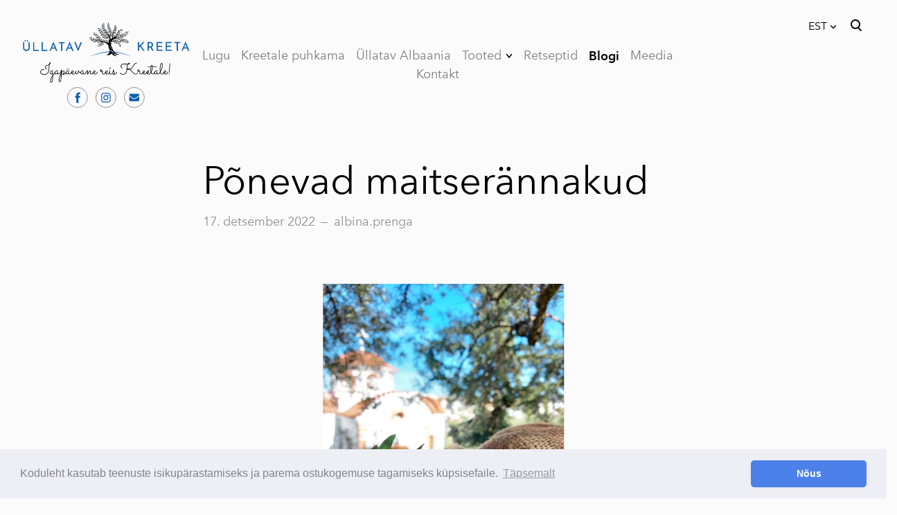

--- FILE ---
content_type: text/html; charset=utf-8
request_url: https://www.yllatavkreeta.ee/blogi/ponevad-maitserannakud
body_size: 16241
content:
<!DOCTYPE html>














<html class="language-flags-disabled language-names-enabled language-menu-mode-popover publicmode  js-semimodal-toggle" lang="et">
<head prefix="og: http://ogp.me/ns#">
  <!--[if IE]><meta http-equiv="X-UA-Compatible" content="IE=edge"><![endif]--><meta http-equiv="Content-Type" content="text/html; charset=utf-8">
<meta name="viewport" content="width=device-width, initial-scale=1, maximum-scale=1, user-scalable=no">
<meta name="format-detection" content="telephone=no">
  <link rel="icon" href="/favicon.ico" type="image/x-icon">
  <link rel="shortcut icon" href="/favicon.ico" type="image/ico">
  <link rel="shortcut icon" href="/favicon.ico" type="image/x-icon">
<link href="//static.voog.com/designs/81/stylesheets/main.min.css?v=nuuk-1.8.6" media="screen" rel="stylesheet" type="text/css"/>
<style type="text/css" data-voog-style>:root { --container-max-width: 992px; --headings-font-family: "Avenir Next", sans-serif; --main-font-family: "Avenir Next", sans-serif; --secondary-color: #8d9091; --third-color: #ffffff; --body-background-color: #FBFBFB;}:root { --header-site-title-font-size: 30px; --header-site-title-font-weight: 400; --header-site-title-text-decoration: none; --header-site-title-font-style: normal; --header-site-title-text-transform: none; --header-site-title-hyphens: none; --header-mainmenu-font-size: 18px; --header-mainmenu-line-height: 1.5; --header-mainmenu-color: rgba(0, 0, 0, 0.5); --header-mainmenu-font-weight: 400; --header-mainmenu-font-style: normal; --header-mainmenu-decoration: none; --header-mainmenu-text-transform: none; --header-mainmenu-hyphens: none; --header-mainmenu-hover-color: black; --header-mainmenu-hover-font-weight: 400; --header-mainmenu-hover-font-style: normal; --header-mainmenu-hover-decoration: none; --header-mainmenu-hover-text-transform: none; --header-mainmenu-active-color: black; --header-mainmenu-active-font-weight: 600; --header-mainmenu-active-font-style: normal; --header-mainmenu-active-decoration: none; --header-mainmenu-active-text-transform: none; --menu-sub-font-size: 16px; --menu-sub-line-height: 1.5; --menu-sub-font-weight: 400; --menu-sub-hover-font-weight: 400; --menu-sub-active-font-weight: 400; --menu-sub-font-style: normal; --menu-sub-hover-font-style: normal; --menu-sub-active-font-style: normal; --menu-sub-text-decoration: normal; --menu-sub-hover-text-decoration: normal; --menu-sub-active-text-decoration: normal; --menu-sub-text-transform: none; --menu-sub-hover-text-transform: none; --menu-sub-active-text-transform: none; --menu-sub-color: rgba(0, 0, 0, 0.5); --menu-sub-hover-color: #000000; --menu-sub-active-color: #000000; --menu-dropdown-background-color: #000000; --menu-dropdown-text-color: #ffffff; --menu-dropdown-hover-background-color: #383A3A; --menu-dropdown-hover-text-color: #ffffff;}:root { --headings-title-text-alignment: left; --headings-title-line-height: 1.2; --headings-title-font-size: 72px; --headings-title-font-weight: 400; --headings-title-font-style: normal; --headings-title-text-decoration: none; --headings-title-text-transform: none; --headings-title-color: black; --headings-title-hyphens: none; --headings-heading-text-alignment: left; --headings-heading-line-height: 1.2; --headings-heading-font-size: 56px; --headings-heading-font-weight: 400; --headings-heading-font-style: normal; --headings-heading-text-decoration: none; --headings-heading-text-transform: none; --headings-heading-color: black; --headings-heading-hyphens: none; --headings-subheading-text-alignment: left; --headings-subheading-line-height: 1.2; --headings-subheading-font-size: 36px; --headings-subheading-font-weight: 400; --headings-subheading-font-style: normal; --headings-subheading-text-decoration: none; --headings-subheading-text-transform: none; --headings-subheading-color: black; --headings-subheading-hyphens: none; --headings-heading-4-text-alignment: left; --headings-heading-4-line-height: 1.2; --headings-heading-4-font-size: 24px; --headings-heading-4-font-weight: 400; --headings-heading-4-font-style: normal; --headings-heading-4-text-decoration: none; --headings-heading-4-text-transform: none; --headings-heading-4-color: black; --headings-heading-4-hyphens: none;}:root { --content-body-line-height: 1.9; --content-body-font-size: 16px; --content-body-hyphens: none; --content-link-color: black; --content-link-font-weight: 400; --content-link-font-style: normal; --content-link-hover-font-weight: 400; --content-link-text-decoration: none; --content-link-text-transform: none; --content-link-hover-font-style: normal; --content-link-hover-text-decoration: none; --content-link-hover-text-transform: none; --content-link-hover-color: rgba(0, 0, 0, 0.7);}:root { --product-list-item__width: 33.3%; --product-list-item__image-radius: 0; --product-list-item__alignment: flex-start; --product-list-item__font-size: 14px; }:root { --product-title-alignment: left; --product-title-size: 36px; --product-title-font-weight: 400; --product-title-font-style: normal; --product-title-font-text-decoration: none; --product-title-color: #000000; --product-price-size: 16px; --product-price-font-weight: 600; --product-price-font-style: normal; --product-price-font-text-decoration: none; --product-price-color: #000000; --product-description-size: 16px; --product-description-font-weight: 400; --product-description-font-style: normal; --product-description-font-text-decoration: none; --product-description-color: #8D9091;}:root { --button-border-radius: 0px; --button-border-size: 0px; --button-padding: 16px; --button-color: #ffffff; --button-border-color: black; --button-font-size: 16px; --button-font-weight: 400; --button-font-style: normal; --button-text-decoration: none; --button-text-transform: none; --button-hyphens: none; --button-hover-padding: 16px; --button-hover-color: #ffffff; --button-hover-background-color: #8d9091; --button-hover-border-color: #8d9091; --button-hover-font-size: 16px; --button-hover-font-weight: 400; --button-hover-font-style: normal; --button-hover-text-decoration: none; --button-hover-text-transform: none;}:root { --form-field-font-weight: 300; --form-field-font-style: normal; --form-field-text-decoration: none; --form-field-text-transform: none;}:root { --blog-body-font-size: 18px; --blog-body-line-height: 2; --article-comment-area-backgroundcolor: white; --article-comment-area-color: black;}:root { --layout-footer-font-size: 14px; --layout-footer-line-height: 2;}</style><script src="//static.voog.com/designs/81/javascripts/modernizr-custom.min.js"></script><title>Põnevad maitserännakud – Üllatav Kreeta</title><meta property="og:type" content="article">
<meta property="og:url" content="https://www.yllatavkreeta.ee/blogi/ponevad-maitserannakud">
<meta property="og:title" content="Põnevad maitserännakud – Üllatav Kreeta">
<meta property="og:site_name" content="Üllatav Kreeta"><meta property="og:image" content="https://www.yllatavkreeta.ee/photos/charisma_dish.jpg"><meta property="og:image:type" content="image/jpeg"><meta property="og:image:width" content="381"><meta property="og:image:height" content="489"><meta property="og:description" content="Toitumisnõustaja, toitumisterapeut ja koolitaja Elis Nikolai-Vendla kutsus mind  rääkima oliiviõlist: oliivipuust, pressimise traditsioonist ja..">
  <meta name="description" content="Toitumisnõustaja, toitumisterapeut ja koolitaja Elis Nikolai-Vendla kutsus mind  rääkima oliiviõlist: oliivipuust, pressimise traditsioonist ja.."><link rel="prev" href="/blogi/11-teaduslikult-toestatud-fakti-ekstra-vaarisoliivioli-kohta"><link rel="next" href="/blogi/elu-kreetal-eelised-vol-4"><script type="application/ld+json">{"@context":"http://schema.org","@type":"BreadcrumbList","itemListElement":[{"@type":"ListItem","position":1,"item":{"@id":"https://www.yllatavkreeta.ee/et","name":"Avaleht"}},{"@type":"ListItem","position":2,"item":{"@id":"https://www.yllatavkreeta.ee/blogi","name":"Blogi"}},{"@type":"ListItem","position":3,"item":{"@id":"https://www.yllatavkreeta.ee/blogi/ponevad-maitserannakud","name":"Põnevad maitserännakud"}}]}</script>

<link href="/blogi.rss" rel="alternate" title="RSS voog" type="application/rss+xml" />

<!-- Google Tag Manager -->
<script>(function(w,d,s,l,i){w[l]=w[l]||[];w[l].push({'gtm.start':
new Date().getTime(),event:'gtm.js'});var f=d.getElementsByTagName(s)[0],
j=d.createElement(s),dl=l!='dataLayer'?'&l='+l:'';j.async=true;j.src=
'https://www.googletagmanager.com/gtm.js?id='+i+dl;f.parentNode.insertBefore(j,f);
})(window,document,'script','dataLayer','GTM-55KF2B9');</script>
<!-- End Google Tag Manager -->
<link rel="stylesheet" type="text/css" href="https://cdn.jsdelivr.net/npm/cookieconsent@3/build/cookieconsent.min.css" />

<!-- Facebook Pixel Code -->
<script>
  !function(f,b,e,v,n,t,s)
  {if(f.fbq)return;n=f.fbq=function(){n.callMethod?
  n.callMethod.apply(n,arguments):n.queue.push(arguments)};
  if(!f._fbq)f._fbq=n;n.push=n;n.loaded=!0;n.version='2.0';
  n.queue=[];t=b.createElement(e);t.async=!0;
  t.src=v;s=b.getElementsByTagName(e)[0];
  s.parentNode.insertBefore(t,s)}(window, document,'script',
  'https://connect.facebook.net/en_US/fbevents.js');
  fbq('init', '1462171637501325');
  fbq('track', 'PageView');
</script>
<noscript><img height="1" width="1" style="display:none"
  src="https://www.facebook.com/tr?id=1462171637501325&ev=PageView&noscript=1"
/></noscript>
<!-- End Facebook Pixel Code -->

<script>
function track_fb(event_name, payload = {}) {
  try {
    fbq('track', event_name, payload);
  }
  catch (err) {
    console.error('Failed to invoke FB Pixel', err);
  }
}
function is_payment_successful(event) {
  var result = event.detail.result;
  return result === 'success' || result === 'pending' || result === 'invoice';
}
document.addEventListener('voog:shoppingcart:checkout', function () {
  track_fb('InitiateCheckout');
});
document.addEventListener('voog:shoppingcart:addproduct', function () {
  track_fb('AddToCart');
});
document.addEventListener('voog:checkout:show', function (event) {
  if (is_payment_successful(event) && event.detail.order) {
    var payload = { currency: event.detail.order.currency, value: event.detail.order.total_amount };
    track_fb('Purchase', payload);
  }
  else if (is_payment_successful(event) && !event.detail.order) {
    console.error('Error: Order is missing', event);
  }
});
</script>

<meta name="facebook-domain-verification" content="v5vpvmsie1vxzcqvxm5v2l8efgfdu6" />

<script id="mcjs">!function(c,h,i,m,p){m=c.createElement(h),p=c.getElementsByTagName(h)[0],m.async=1,m.src=i,p.parentNode.insertBefore(m,p)}(document,"script","https://chimpstatic.com/mcjs-connected/js/users/702887e8637de28a75a95cedb/42c12eefc76e4e103853d94f7.js");</script>

<!-- Meta Pixel Code -->
<script>
!function(f,b,e,v,n,t,s)
{if(f.fbq)return;n=f.fbq=function(){n.callMethod?
n.callMethod.apply(n,arguments):n.queue.push(arguments)};
if(!f._fbq)f._fbq=n;n.push=n;n.loaded=!0;n.version='2.0';
n.queue=[];t=b.createElement(e);t.async=!0;
t.src=v;s=b.getElementsByTagName(e)[0];
s.parentNode.insertBefore(t,s)}(window, document,'script',
'https://connect.facebook.net/en_US/fbevents.js');
fbq('init', '476731906427234');
fbq('track', 'PageView');
</script>
<noscript><img height="1" width="1" style="display:none"
src="https://www.facebook.com/tr?id=476731906427234&ev=PageView&noscript=1"
/></noscript>
<!-- End Meta Pixel Code -->

<style>
@media only screen and (max-width: 900px) {
  .header_fixed.relative {
    position: relative !important;
  }
}
</style>

  <style>
  
  body > .body-bg_color {
    background-color: none;
  }
</style>

<style type="text/css" data-voog-style-variables>:root {--button-background-color: rgb(0,0,0);
--primary-color: rgb(0,0,0);
--content-body-color: rgb(0,0,0);
--header-site-title-color: rgb(13,94,175);
--form-label-font-size: 16px;
--form-field-line-height: 1;
--product-list-item__color: rgb(13,94,175);
--form-field-font-size: 16px;
}
</style><script>(function(d){if(function(){var r,s=d.createElement("style");s.innerHTML="root: { --tmp: red; }";d.head.appendChild(s);r=!!(window.CSS&&CSS.supports&&CSS.supports("color","var(--tmp)"));s.parentNode.removeChild(s);return!r}()){var ds1="[data-voog-style]",ds2="[data-voog-style-variables]",rv=/(--[A-Za-z\d_-]+?)\s*:\s*(.+?)\s*;/gi,rx=/[^\s;]+\s*:\s*[^{;}\n]*?var\(\s*.+?\s*\)\s*[^;}\n]*?;/gi,sv=d.querySelectorAll(ds1+","+ds2),s=d.querySelectorAll(ds1),i=0,src="",vars={},m;for(;i<sv.length;src+=sv[i++].innerHTML);while((m=rv.exec(src))!==null&&(vars[m[1]]=m[2]));for(i=s.length;i--;){s[i].innerHTML=s[i].innerHTML.replace(rx,function(r){var sr=r,rep=false;sr=sr.replace(/var\(\s*(.+?)\s*\)/gi,function(st,k){if(vars[k]!==undefined){rep=true;return vars[k]}else{return st}});return rep?sr+r:r})}}})(document);
</script>
<script>VoogEcommerce = { storeInfo: {"currency":"EUR","tax_rate":"24.0","price_entry_mode":"net","currency_symbol":"€","decimal_places":2,"default_language":"et","dimension_display_unit":"cm","dimension_unit":"m","is_publicly_unavailable":false,"min_cart_total":"0.0","missing_required_settings":[],"missing_required_settings?":false,"preferred_payment_types":[],"shopping_cart_version":2,"terms_agreement_required":true,"weight_display_unit":"kg","weight_unit":"kg","company_name":"Üllatav Kreeta ","bank_details":"LHV pank\nEE467700771006021969\n","terms_url":"https://www.yllatavkreeta.ee/e-tooted/kasutustingimused","products_url_slug":"products","address":{"company_name":"DE NOVO OÜ","address1":"Astri põik 7","address2":null,"city":"Viimsi","zip_code":"74001","state":"Harjumaa","country_code":"ee"},"email":"info@yllatavkreeta.ee"}, hasProducts: true };</script>
<link href="//static.voog.com/libs/voog-ecommerce/1.9.2/shopping-cart-v2.css" media="screen" rel="stylesheet" />
<script src="https://www.google.com/recaptcha/api.js"></script>
<script>function vgReCaptchaDispatch(form_id) {var el = document.getElementById(form_id);if (el === null) return false;if (typeof window.CustomEvent === 'function') {var e = new CustomEvent('submit', {cancelable: true});el.dispatchEvent(e);if (e.defaultPrevented !== true) {el.submit();}} else {el.submit();}}</script>
</head>

<body class="post_page body-bg_picker--area light-background">
  
  <div class="body-bg_color"></div>

  <div class="container_wrap">
    
  <div class="search js-search js-prevent-sideclick">
    <div class="search-middle">
      <div class="search-inner js-search-inner">
        <form id="search" class="search-form js-search-form" method="get" action="#">
          <input id="onpage_search" class="search-input js-search-input" type="text" placeholder="Otsi saidilt">
        </form>
        <div class="voog-search-modal js-voog-search-modal"></div>
      </div>
      <button class="search-btn search-close-btn js-search-reset-btn">
        <span class="menu-stripe"></span>
        <span class="menu-stripe"></span>
      </button>
    </div>
  </div>

<header class="header_fixed semimodal-bg_picker--area light-background relative menu-top">
  <div class="semimodal-bg_color bg_color-absolute"></div>
  <div class="header_fixed-content">
    <button class="menu-btn js-menu-btn js-prevent-sideclick hidden-desktop">
      <div>
        <span class="menu-stripe"></span>
        <span class="menu-stripe"></span>
      </div>
      <label>Menüü</label>
    </button>

    <div class="header_title content-formatted">








<div class="edy-texteditor-container image-container" contenteditable="false" unselectable="on" style="width: auto; max-width: 100%; text-align: left; overflow: hidden; position: relative;" data-image-id="14988437">
  <div class="edy-padding-resizer-wrapper" style="padding-bottom: 41.6667%; position: relative; overflow: hidden;">
      <a href="https://www.yllatavkreeta.ee/" title="https://www.yllatavkreeta.ee/" target=""><picture title="" style="position: absolute; display: block; max-width: none; width: auto; height: 100%; left: 0%; top: 0px;">
        <!--[if IE 9]><video style="display: none;"><![endif]-->
        <source sizes="100vw" srcset="//media.voog.com/0000/0048/1049/photos/KoduleheLogo.png 960w, //media.voog.com/0000/0048/1049/photos/KoduleheLogo_block.png 600w, //media.voog.com/0000/0048/1049/photos/KoduleheLogo_medium.png 150w">
        <!--[if IE 9]></video><![endif]-->
        <img src="//media.voog.com/0000/0048/1049/photos/KoduleheLogo_block.png" title="" alt="" style="position: absolute; max-width: none; width: auto; height: 100%;">
      </picture></a>
    </div>
</div>








<div class="edy-content-social-buttons-list edy-content-social-buttons-list-center" style="text-align: center;"><a class="edy-content-social-button" data-type="facebook" href="http://facebook.com/yllatavkreeta" style="text-decoration: none;">
  <svg viewBox="0 0 50 50" width="33" height="33" xmlns="http://www.w3.org/2000/svg">
    <g stroke="currentColor" transform="translate(2 2)" stroke-width="0" fill="none" fill-rule="evenodd">
      
        <circle stroke-width="1.5151515151515151" cx="22" cy="22" r="22"></circle>
      
      
        <path d="M24.315 34h-4.878V22.5H17v-3.964h2.437v-2.38c0-3.233 1.376-5.156 5.286-5.156h3.255v3.964h-2.034c-1.523 0-1.623.554-1.623 1.588l-.006 1.984H28l-.43 3.963h-3.256V34z" fill="currentColor"></path>
      
    </g>
  </svg>
</a><a class="edy-content-social-button" data-type="instagram" href="http://instagram.com/yllatav.kreeta" style="text-decoration: none;">
  <svg viewBox="0 0 50 50" width="33" height="33" xmlns="http://www.w3.org/2000/svg">
    <g stroke="currentColor" transform="translate(2 2)" stroke-width="0" fill="none" fill-rule="evenodd">
      
        <circle stroke-width="1.5151515151515151" cx="22" cy="22" r="22"></circle>
      
      
        <path d="M22 13.89c2.803 0 3.135.012 4.242.062 1.023.047 1.58.218 1.95.362.49.19.838.418 1.206.785.367.366.594.716.785 1.206.143.37.314.926.36 1.95.052 1.106.062 1.438.062 4.24 0 2.803-.01 3.135-.06 4.242-.048 1.024-.22 1.58-.362 1.95-.19.49-.418.84-.785 1.206a3.252 3.252 0 0 1-1.207.785c-.37.143-.925.314-1.948.36-1.107.05-1.44.062-4.242.062-2.803 0-3.135-.01-4.242-.06-1.023-.048-1.58-.22-1.95-.363-.49-.19-.838-.418-1.206-.786a3.252 3.252 0 0 1-.785-1.207c-.144-.37-.315-.925-.36-1.95-.052-1.106-.062-1.438-.062-4.24 0-2.803.01-3.135.06-4.242.047-1.023.218-1.58.362-1.95.19-.49.418-.84.785-1.206a3.252 3.252 0 0 1 1.207-.786c.37-.144.925-.315 1.948-.362 1.107-.05 1.44-.06 4.242-.06M22 12c-2.85 0-3.208.012-4.328.063-1.117.05-1.88.23-2.548.488a5.145 5.145 0 0 0-1.86 1.212 5.145 5.145 0 0 0-1.21 1.86c-.26.667-.437 1.43-.488 2.547-.05 1.118-.063 1.476-.063 4.327 0 2.85.012 3.208.063 4.327.05 1.118.23 1.88.488 2.548.27.69.628 1.276 1.21 1.86.585.583 1.17.942 1.86 1.21.668.26 1.43.437 2.548.488 1.12.05 1.477.063 4.328.063 2.85 0 3.208-.012 4.328-.063 1.117-.05 1.88-.228 2.548-.488a5.145 5.145 0 0 0 1.86-1.21 5.145 5.145 0 0 0 1.21-1.86c.26-.667.437-1.43.488-2.548.05-1.12.063-1.477.063-4.327 0-2.85-.012-3.208-.063-4.328-.05-1.118-.23-1.88-.488-2.55a5.145 5.145 0 0 0-1.21-1.858 5.145 5.145 0 0 0-1.86-1.21c-.668-.26-1.43-.438-2.548-.49C25.208 12.013 24.85 12 22 12zm-.106 5a5.39 5.39 0 1 0 0 10.78 5.39 5.39 0 0 0 0-10.78zm0 8.89a3.5 3.5 0 1 1 0-7 3.5 3.5 0 0 1 0 7zm6.13-8.63a1.26 1.26 0 1 1-2.52 0 1.26 1.26 0 0 1 2.52 0z" fill="currentColor"></path>
      
    </g>
  </svg>
</a><a class="edy-content-social-button" data-type="email" href="mailto:?subject=Yllatav%20Kreeta%20koduleht&amp;body=" style="text-decoration: none;">
  <svg viewBox="0 0 50 50" width="33" height="33" xmlns="http://www.w3.org/2000/svg">
    <g stroke="currentColor" transform="translate(2 2)" stroke-width="0" fill="none" fill-rule="evenodd">
      
        <circle stroke-width="1.5151515151515151" cx="22" cy="22" r="22"></circle>
      
      
        <path d="M13.1 18.93c.3.18 1.13.72 2.53 1.62l3.2 2.07.54.35.66.43.64.37c.25.14.48.24.7.3.22.08.43.1.62.1.2 0 .4-.02.63-.1.22-.06.45-.16.7-.3.25-.13.46-.26.64-.37.18-.1.4-.25.66-.43l.53-.35c.75-.48 2.66-1.7 5.74-3.7.6-.37 1.1-.84 1.5-1.4.4-.53.6-1.1.6-1.7 0-.5-.2-.93-.58-1.3-.4-.34-.85-.52-1.38-.52H12.96c-.63 0-1.1.2-1.45.6-.33.38-.5.88-.5 1.47 0 .48.23 1 .68 1.55.45.56.92 1 1.43 1.3zm18.67 1.22c-2.68 1.68-4.72 3-6.1 3.92l-1.15.74c-.3.2-.67.37-1.16.56-.48.18-.93.28-1.35.28-.43 0-.88-.1-1.36-.28-.5-.2-.87-.37-1.16-.55-.3-.17-.67-.4-1.14-.73-1.1-.75-3.14-2.06-6.1-3.92-.47-.3-.88-.62-1.24-1v9.03c0 .5.2.93.58 1.3.38.34.84.52 1.38.52h18.08c.54 0 1-.18 1.38-.53.4-.36.58-.8.58-1.3v-9c-.35.35-.76.68-1.23.98z" fill="currentColor"></path>
      
    </g>
  </svg>
</a></div>
    </div>

    <div class="p-rel js-menu-main-wrapper menu-main-wrapper hidden-tablet">
        <nav class="menu-main p-rel js-menu-main js-popover js-prevent-sideclick menu_top">
  <ul class="menu"><ul class="menu menu_top-list">
          
          
      

      <li
          
          data-url="/minulugu"
          
          class="menu-item square top-menu-element lvl-1"
        ><a href="/minulugu">Lugu</a>
        </li>
      
      

      <li
          
          data-url="/kreetalepuhkama"
          
          class="menu-item square top-menu-element lvl-1"
        ><a href="/kreetalepuhkama">Kreetale puhkama</a>
        </li>
      
      

      <li
          
          data-url="/albaaniasse-puhkama"
          
          class="menu-item square top-menu-element lvl-1"
        ><a href="/albaaniasse-puhkama">Üllatav Albaania</a>
        </li>
      
      

      

          

          <li
            data-arrow="active"
            data-url="/tooted"
            
            class="menu-item-product-list square menu-item lvl-1 top-menu-element dd-arrow"
          ><a href="/tooted">Tooted</a>
              
        


  <div data-url="/tooted" class="js-prevent-sideclick dropdown_menu-popover--wrap" data-sideclick="prevent" >
    <nav class="dropdown_menu-popover">
      <ul class="menu menu-vertical menu-public">
        
  
    
      
        <li class="menu-item-product menu-item" ><a class="dd-menu-element" href="/tooted/kinkekomplekt-limited-edition">Kinkekomplekt (Limited edition)</a></li>
      
    
  
    
      
        <li class="menu-item-product menu-item" ><a class="dd-menu-element" href="/tooted/v-organic-extra-virgin-oliivioli">V (VEE) ORGANIC esimese külmpressi oliiviõli</a></li>
      
    
  
    
      
        <li class="menu-item-product menu-item" ><a class="dd-menu-element" href="/tooted/vassilakis-estate-extra-virgin-oliivioli">VASSILAKIS ESTATE PREMIUM esimese külmpressi oliiviõli</a></li>
      
    
  
    
      
        <li class="menu-item-product menu-item" ><a class="dd-menu-element" href="/tooted/my-olive-oil-extra-virgin-oliivioli">MY OLIVE OIL esimese külmpressi oliiviõli</a></li>
      
    
  
    
      
        <li class="menu-item-product menu-item" ><a class="dd-menu-element" href="/tooted/charisma-organic-extra-virgin-olivoil">CHARISMA ORGANIC esimese külmpressi oliiviõli </a></li>
      
    
  
    
      
        <li class="menu-item-product menu-item" ><a class="dd-menu-element" href="/tooted/charisma-extra-virgin-oliivioli">CHARISMA esimese külmpressi oliiviõli</a></li>
      
    
  
    
      
        <li class="menu-item-product menu-item" ><a class="dd-menu-element" href="/tooted/ullatav-kreeta-komplekt">Üllatav Kreeta kinkekomplekt</a></li>
      
    
  
    
      
        <li class="menu-item-product menu-item" ><a class="dd-menu-element" href="/tooted/40-urdi-tee">40 ürdi tee by Nektaria Kokkinaki</a></li>
      
    
  
    
      
        <li class="menu-item-product menu-item" ><a class="dd-menu-element" href="/tooted/apelsinimaitseline-palsamikreem-250-ml">Apelsinimaitseline palsamikreem, 250 ml</a></li>
      
    
  
    
      
        <li class="menu-item-product menu-item" ><a class="dd-menu-element" href="/tooted/tuumiani-mee-palsamikreem">Tüümiani-mee palsamikreem 250ml</a></li>
      
    
  
    
      
        <li class="menu-item-product menu-item" ><a class="dd-menu-element" href="/tooted/jaanikaunasiirup-250ml">Jaanikaunasiirup, 250ml</a></li>
      
    
  
    
      
        <li class="menu-item-product menu-item" ><a class="dd-menu-element" href="/tooted/vassilakis-estate-looduslik-oliivioliseep">Traditsiooniline oliiviõliseep (Vassilakis Estate)</a></li>
      
    
  
    
      
        <li class="menu-item-product-list menu-item" ><a class="dd-menu-element" href="/tooted/maitsetaimed">Maitseained, taime-ja õieteed</a></li>
      
    
  
    
      
        <li class="menu-item-product-list menu-item" ><a class="dd-menu-element" href="/tooted/aeolis-kreeka-nahahooldustooted">AEOLIS kreeka nahahooldustooted</a></li>
      
    
  
    
      
        <li class="menu-item-product-list menu-item" ><a class="dd-menu-element" href="/tooted/tooted-oliivipuust">Tooted oliivipuust</a></li>
      
    
  
    
      
        <li class="menu-item-product menu-item" ><a class="dd-menu-element" href="/tooted/lasteraamat-muna-seiklused-kreekas">Reisiraamat &quot;Muna seiklused Kreekas&quot;</a></li>
      
    
  
    
      
        <li class="menu-item-product menu-item" ><a class="dd-menu-element" href="/tooted/kreeka-kapriisid-haikukogu">Inspireeriv haikukogu &quot;Kreeka kapriisid&quot;</a></li>
      
    
  

      </ul>
    </nav>
  </div>


      
            
          </li>
        

      
      

      <li
          
          data-url="/retseptid"
          
          class="menu-item square top-menu-element lvl-1"
        ><a href="/retseptid">Retseptid</a>
        </li>
      
      

      <li
          
          data-url="/blogi"
          
          class="menu-item square top-menu-element lvl-1"
        ><a class="selected active" href="/blogi">Blogi</a>
        </li>
      
      

      <li
          
          data-url="/meedia"
          
          class="menu-item square top-menu-element lvl-1"
        ><a href="/meedia">Meedia</a>
        </li>
      
      

      <li
          
          data-url="/kontakt"
          
          class="menu-item square top-menu-element lvl-1"
        ><a href="/kontakt">Kontakt</a>
        </li>
      
          <div class="js-menu-popover-btn menu_popover-btn d-none" data-count="8">
            <svg id="ico-ellipsis" width="24" height="25" viewBox="0 0 24 25" fill="none" xmlns="http://www.w3.org/2000/svg"><path d="M5 14.5a2 2 0 1 0 0-4 2 2 0 0 0 0 4zm7 0a2 2 0 1 0 0-4 2 2 0 0 0 0 4zm7 0a2 2 0 1 0 0-4 2 2 0 0 0 0 4z" fill="#8D9091"/></svg>
            <li class="menu_popover js-menu-popover">
              <ul class="menu menu_popover-list"></ul>
            </li>
          </div>
        </ul></ul>
  
</nav>
</div>
    <div class="header_components">
      <div class="header_components-menu--top">
        
          <div class="js-menu-language">
            <div class="js-toggle-menu-language menu-language-toggle js-prevent-sideclick p-rel" tabindex=0>
              <button class="menu-language-btn ico-flags ico-flag-et js-menu-language-popover-btn" data-lang-code="et" >
                <span>EST</span><span class="mar_l-4"><svg width="14" height="9" viewBox="0 0 14 9" fill="none" xmlns="http://www.w3.org/2000/svg">
<path d="M1.6665 1.33325L6.99984 6.66658L12.3332 1.33325" stroke="black" stroke-width="2" stroke-miterlimit="10"/>
</svg></span>
              </button>
              
                <div class="js-prevent-sideclick lang_menu-popover--wrap js-menu-language-popover menu-language menu-language-popover" data-sideclick="prevent">
  <nav class="lang_menu-popover">
    <ul class="menu menu-vertical menu-public"><li class="menu-item">
            <a class="ico-flags ico-flag-etselected" href="/blogi" data-lang-code="et">
              <span class="menu-language-popover-name">EST</span>
            </a>
          </li><li class="menu-item">
            <a class="ico-flags ico-flag-ru" href="/blog" data-lang-code="ru">
              <span class="menu-language-popover-name">RUS</span>
            </a>
          </li></ul></nav>
</div>

              
            </div>
          </div>
        <div class="js-prevent-sideclick">
  <button class="search-btn search-open-btn js-search-toggle-btn js-prevent-sideclick">
    <svg fill="none" height="24" viewBox="0 0 24 24" width="24" xmlns="http://www.w3.org/2000/svg"><g fill="#000"><path d="m14.2929 16.7071c-.3905-.3905-.3905-1.0237 0-1.4142s1.0237-.3905 1.4142 0l4 4c.3905.3905.3905 1.0237 0 1.4142s-1.0237.3905-1.4142 0z"/><path d="m11 16c2.7614 0 5-2.2386 5-5 0-2.76142-2.2386-5-5-5-2.76142 0-5 2.23858-5 5 0 2.7614 2.23858 5 5 5zm0 2c-3.86599 0-7-3.134-7-7 0-3.86599 3.13401-7 7-7 3.866 0 7 3.13401 7 7 0 3.866-3.134 7-7 7z"/></g></svg>
  </button>
</div></div>
      <div class="cart_btn">
        <div class="cart_btn-icon">
          <svg fill="none" height="24" viewBox="0 0 24 24" width="24" xmlns="http://www.w3.org/2000/svg"><g clip-rule="evenodd" fill="#fff" fill-rule="evenodd"><path d="m18.1446 11.8439-.6975 4.1848c-.0008.0049-.0016.0097-.0025.0145-.0988.5434-.6194.9038-1.1628.805l-11.3688-2.0671c-.37461-.0681-.67804-.343-.78264-.7091l-1.82479-6.3868c-.02553-.08934-.03848-.1818-.03848-.27472 0-.55228.44772-1 1-1h13.72581l.6132-2.62795c.1246-.53401.6007-.9118 1.1491-.9118h2.0648c.6517 0 1.18.52826 1.18 1.17992 0 .65165-.5283 1.17991-1.18 1.17991h-1.1285z"/><path d="m6.5 21c-.82843 0-1.5-.6716-1.5-1.5s.67157-1.5 1.5-1.5 1.5.6716 1.5 1.5-.67157 1.5-1.5 1.5zm9 0c-.8284 0-1.5-.6716-1.5-1.5s.6716-1.5 1.5-1.5 1.5.6716 1.5 1.5-.6716 1.5-1.5 1.5z"/></g></svg>
        </div>
        <div class="cart_btn-count"></div>
      </div>
    </div>
  </div>
</header>
<div class="cart_popover-wrap">
  <div class="cart_popover">
    <div class="cart_popover-icon">
      <svg fill="none" height="24" viewBox="0 0 24 24" width="24" xmlns="http://www.w3.org/2000/svg"><g clip-rule="evenodd" fill="#fff" fill-rule="evenodd"><path d="m18.1446 11.8439-.6975 4.1848c-.0008.0049-.0016.0097-.0025.0145-.0988.5434-.6194.9038-1.1628.805l-11.3688-2.0671c-.37461-.0681-.67804-.343-.78264-.7091l-1.82479-6.3868c-.02553-.08934-.03848-.1818-.03848-.27472 0-.55228.44772-1 1-1h13.72581l.6132-2.62795c.1246-.53401.6007-.9118 1.1491-.9118h2.0648c.6517 0 1.18.52826 1.18 1.17992 0 .65165-.5283 1.17991-1.18 1.17991h-1.1285z"/><path d="m6.5 21c-.82843 0-1.5-.6716-1.5-1.5s.67157-1.5 1.5-1.5 1.5.6716 1.5 1.5-.67157 1.5-1.5 1.5zm9 0c-.8284 0-1.5-.6716-1.5-1.5s.6716-1.5 1.5-1.5 1.5.6716 1.5 1.5-.6716 1.5-1.5 1.5z"/></g></svg>
    </div>
    <div class="cart_popover-content">
      <div class="cart_popover-content--info">
        <span class="cart_popover-content--product"></span> lisati ostukorvi.
      </div>
      <div class="cart_popover-content--view">Vaata ostukorvi</div>
    </div>
  </div>
</div><style>
    @media screen and (min-width: 901px) {
      html.semimodal-open:not(.semimodal-relative) .semimodal,
      html.semimodal-relative .semimodal {
        min-width: 400px;
        max-width: 400px;
      }

      .semimodal-relative body {
        padding-left: 400px;
      }
    }
  </style><div class="semimodal js-prevent-sideclick hidden-desktop">

<img class="js-lazyload image_fit-cover image_abs semimodal-bg_image"
  data-src="" data-sizes="100vw" 
  style="display: none;"/>
<div class="semimodal-bg_color bg_color-absolute"></div>

  <header class="semimodal_inner semimodal-bg_picker--area light-background">
    <div class="flex_box">
      <button class="menu-btn js-menu-btn js-prevent-sideclick hidden-desktop">
        <div>
          <span class="menu-stripe"></span>
          <span class="menu-stripe"></span>
        </div>
        <label>Menüü</label>
      </button><div class="header_components-semimodal"></div></div>

    <div class="site_title content-formatted">








<div class="edy-texteditor-container image-container" contenteditable="false" unselectable="on" style="width: auto; max-width: 100%; text-align: left; overflow: hidden; position: relative;" data-image-id="14988437">
  <div class="edy-padding-resizer-wrapper" style="padding-bottom: 41.6667%; position: relative; overflow: hidden;">
      <a href="https://www.yllatavkreeta.ee/" title="https://www.yllatavkreeta.ee/" target=""><picture title="" style="position: absolute; display: block; max-width: none; width: auto; height: 100%; left: 0%; top: 0px;">
        <!--[if IE 9]><video style="display: none;"><![endif]-->
        <source sizes="100vw" srcset="//media.voog.com/0000/0048/1049/photos/KoduleheLogo.png 960w, //media.voog.com/0000/0048/1049/photos/KoduleheLogo_block.png 600w, //media.voog.com/0000/0048/1049/photos/KoduleheLogo_medium.png 150w">
        <!--[if IE 9]></video><![endif]-->
        <img src="//media.voog.com/0000/0048/1049/photos/KoduleheLogo_block.png" title="" alt="" style="position: absolute; max-width: none; width: auto; height: 100%;">
      </picture></a>
    </div>
</div>








<div class="edy-content-social-buttons-list edy-content-social-buttons-list-center" style="text-align: center;"><a class="edy-content-social-button" data-type="facebook" href="http://facebook.com/yllatavkreeta" style="text-decoration: none;">
  <svg viewBox="0 0 50 50" width="33" height="33" xmlns="http://www.w3.org/2000/svg">
    <g stroke="currentColor" transform="translate(2 2)" stroke-width="0" fill="none" fill-rule="evenodd">
      
        <circle stroke-width="1.5151515151515151" cx="22" cy="22" r="22"></circle>
      
      
        <path d="M24.315 34h-4.878V22.5H17v-3.964h2.437v-2.38c0-3.233 1.376-5.156 5.286-5.156h3.255v3.964h-2.034c-1.523 0-1.623.554-1.623 1.588l-.006 1.984H28l-.43 3.963h-3.256V34z" fill="currentColor"></path>
      
    </g>
  </svg>
</a><a class="edy-content-social-button" data-type="instagram" href="http://instagram.com/yllatav.kreeta" style="text-decoration: none;">
  <svg viewBox="0 0 50 50" width="33" height="33" xmlns="http://www.w3.org/2000/svg">
    <g stroke="currentColor" transform="translate(2 2)" stroke-width="0" fill="none" fill-rule="evenodd">
      
        <circle stroke-width="1.5151515151515151" cx="22" cy="22" r="22"></circle>
      
      
        <path d="M22 13.89c2.803 0 3.135.012 4.242.062 1.023.047 1.58.218 1.95.362.49.19.838.418 1.206.785.367.366.594.716.785 1.206.143.37.314.926.36 1.95.052 1.106.062 1.438.062 4.24 0 2.803-.01 3.135-.06 4.242-.048 1.024-.22 1.58-.362 1.95-.19.49-.418.84-.785 1.206a3.252 3.252 0 0 1-1.207.785c-.37.143-.925.314-1.948.36-1.107.05-1.44.062-4.242.062-2.803 0-3.135-.01-4.242-.06-1.023-.048-1.58-.22-1.95-.363-.49-.19-.838-.418-1.206-.786a3.252 3.252 0 0 1-.785-1.207c-.144-.37-.315-.925-.36-1.95-.052-1.106-.062-1.438-.062-4.24 0-2.803.01-3.135.06-4.242.047-1.023.218-1.58.362-1.95.19-.49.418-.84.785-1.206a3.252 3.252 0 0 1 1.207-.786c.37-.144.925-.315 1.948-.362 1.107-.05 1.44-.06 4.242-.06M22 12c-2.85 0-3.208.012-4.328.063-1.117.05-1.88.23-2.548.488a5.145 5.145 0 0 0-1.86 1.212 5.145 5.145 0 0 0-1.21 1.86c-.26.667-.437 1.43-.488 2.547-.05 1.118-.063 1.476-.063 4.327 0 2.85.012 3.208.063 4.327.05 1.118.23 1.88.488 2.548.27.69.628 1.276 1.21 1.86.585.583 1.17.942 1.86 1.21.668.26 1.43.437 2.548.488 1.12.05 1.477.063 4.328.063 2.85 0 3.208-.012 4.328-.063 1.117-.05 1.88-.228 2.548-.488a5.145 5.145 0 0 0 1.86-1.21 5.145 5.145 0 0 0 1.21-1.86c.26-.667.437-1.43.488-2.548.05-1.12.063-1.477.063-4.327 0-2.85-.012-3.208-.063-4.328-.05-1.118-.23-1.88-.488-2.55a5.145 5.145 0 0 0-1.21-1.858 5.145 5.145 0 0 0-1.86-1.21c-.668-.26-1.43-.438-2.548-.49C25.208 12.013 24.85 12 22 12zm-.106 5a5.39 5.39 0 1 0 0 10.78 5.39 5.39 0 0 0 0-10.78zm0 8.89a3.5 3.5 0 1 1 0-7 3.5 3.5 0 0 1 0 7zm6.13-8.63a1.26 1.26 0 1 1-2.52 0 1.26 1.26 0 0 1 2.52 0z" fill="currentColor"></path>
      
    </g>
  </svg>
</a><a class="edy-content-social-button" data-type="email" href="mailto:?subject=Yllatav%20Kreeta%20koduleht&amp;body=" style="text-decoration: none;">
  <svg viewBox="0 0 50 50" width="33" height="33" xmlns="http://www.w3.org/2000/svg">
    <g stroke="currentColor" transform="translate(2 2)" stroke-width="0" fill="none" fill-rule="evenodd">
      
        <circle stroke-width="1.5151515151515151" cx="22" cy="22" r="22"></circle>
      
      
        <path d="M13.1 18.93c.3.18 1.13.72 2.53 1.62l3.2 2.07.54.35.66.43.64.37c.25.14.48.24.7.3.22.08.43.1.62.1.2 0 .4-.02.63-.1.22-.06.45-.16.7-.3.25-.13.46-.26.64-.37.18-.1.4-.25.66-.43l.53-.35c.75-.48 2.66-1.7 5.74-3.7.6-.37 1.1-.84 1.5-1.4.4-.53.6-1.1.6-1.7 0-.5-.2-.93-.58-1.3-.4-.34-.85-.52-1.38-.52H12.96c-.63 0-1.1.2-1.45.6-.33.38-.5.88-.5 1.47 0 .48.23 1 .68 1.55.45.56.92 1 1.43 1.3zm18.67 1.22c-2.68 1.68-4.72 3-6.1 3.92l-1.15.74c-.3.2-.67.37-1.16.56-.48.18-.93.28-1.35.28-.43 0-.88-.1-1.36-.28-.5-.2-.87-.37-1.16-.55-.3-.17-.67-.4-1.14-.73-1.1-.75-3.14-2.06-6.1-3.92-.47-.3-.88-.62-1.24-1v9.03c0 .5.2.93.58 1.3.38.34.84.52 1.38.52h18.08c.54 0 1-.18 1.38-.53.4-.36.58-.8.58-1.3v-9c-.35.35-.76.68-1.23.98z" fill="currentColor"></path>
      
    </g>
  </svg>
</a></div>
    </div>

    <div class="semimodal_bottom"><nav class="menu-main p-rel js-menu-main js-popover js-prevent-sideclick">
  <ul class="menu"><ul class="menu menu_semimodal-list">
        
        
    
      

      <li
          
          data-url="/minulugu"
          
          class="menu-item square top-menu-element lvl-1"
        ><a href="/minulugu">Lugu</a>
        </li>
      

    
    
      

      <li
          
          data-url="/kreetalepuhkama"
          
          class="menu-item square top-menu-element lvl-1"
        ><a href="/kreetalepuhkama">Kreetale puhkama</a>
        </li>
      

    
    
      

      <li
          
          data-url="/albaaniasse-puhkama"
          
          class="menu-item square top-menu-element lvl-1"
        ><a href="/albaaniasse-puhkama">Üllatav Albaania</a>
        </li>
      

    
    
      

      

          

          <li
            data-arrow="active"
            data-url="/tooted"
            
            class="menu-item-product-list square menu-item lvl-1 top-menu-element dd-arrow"
          ><a href="/tooted">Tooted</a>
              
        


  <div data-url="/tooted" class="js-prevent-sideclick dropdown_menu-popover--wrap" data-sideclick="prevent" >
    <nav class="dropdown_menu-popover">
      <ul class="menu menu-vertical menu-public">
        
  
    
      
        <li class="menu-item-product menu-item" ><a class="dd-menu-element" href="/tooted/kinkekomplekt-limited-edition">Kinkekomplekt (Limited edition)</a></li>
      
    
  
    
      
        <li class="menu-item-product menu-item" ><a class="dd-menu-element" href="/tooted/v-organic-extra-virgin-oliivioli">V (VEE) ORGANIC esimese külmpressi oliiviõli</a></li>
      
    
  
    
      
        <li class="menu-item-product menu-item" ><a class="dd-menu-element" href="/tooted/vassilakis-estate-extra-virgin-oliivioli">VASSILAKIS ESTATE PREMIUM esimese külmpressi oliiviõli</a></li>
      
    
  
    
      
        <li class="menu-item-product menu-item" ><a class="dd-menu-element" href="/tooted/my-olive-oil-extra-virgin-oliivioli">MY OLIVE OIL esimese külmpressi oliiviõli</a></li>
      
    
  
    
      
        <li class="menu-item-product menu-item" ><a class="dd-menu-element" href="/tooted/charisma-organic-extra-virgin-olivoil">CHARISMA ORGANIC esimese külmpressi oliiviõli </a></li>
      
    
  
    
      
        <li class="menu-item-product menu-item" ><a class="dd-menu-element" href="/tooted/charisma-extra-virgin-oliivioli">CHARISMA esimese külmpressi oliiviõli</a></li>
      
    
  
    
      
        <li class="menu-item-product menu-item" ><a class="dd-menu-element" href="/tooted/ullatav-kreeta-komplekt">Üllatav Kreeta kinkekomplekt</a></li>
      
    
  
    
      
        <li class="menu-item-product menu-item" ><a class="dd-menu-element" href="/tooted/40-urdi-tee">40 ürdi tee by Nektaria Kokkinaki</a></li>
      
    
  
    
      
        <li class="menu-item-product menu-item" ><a class="dd-menu-element" href="/tooted/apelsinimaitseline-palsamikreem-250-ml">Apelsinimaitseline palsamikreem, 250 ml</a></li>
      
    
  
    
      
        <li class="menu-item-product menu-item" ><a class="dd-menu-element" href="/tooted/tuumiani-mee-palsamikreem">Tüümiani-mee palsamikreem 250ml</a></li>
      
    
  
    
      
        <li class="menu-item-product menu-item" ><a class="dd-menu-element" href="/tooted/jaanikaunasiirup-250ml">Jaanikaunasiirup, 250ml</a></li>
      
    
  
    
      
        <li class="menu-item-product menu-item" ><a class="dd-menu-element" href="/tooted/vassilakis-estate-looduslik-oliivioliseep">Traditsiooniline oliiviõliseep (Vassilakis Estate)</a></li>
      
    
  
    
      
        <li class="menu-item-product-list menu-item" ><a class="dd-menu-element" href="/tooted/maitsetaimed">Maitseained, taime-ja õieteed</a></li>
      
    
  
    
      
        <li class="menu-item-product-list menu-item" ><a class="dd-menu-element" href="/tooted/aeolis-kreeka-nahahooldustooted">AEOLIS kreeka nahahooldustooted</a></li>
      
    
  
    
      
        <li class="menu-item-product-list menu-item" ><a class="dd-menu-element" href="/tooted/tooted-oliivipuust">Tooted oliivipuust</a></li>
      
    
  
    
      
        <li class="menu-item-product menu-item" ><a class="dd-menu-element" href="/tooted/lasteraamat-muna-seiklused-kreekas">Reisiraamat &quot;Muna seiklused Kreekas&quot;</a></li>
      
    
  
    
      
        <li class="menu-item-product menu-item" ><a class="dd-menu-element" href="/tooted/kreeka-kapriisid-haikukogu">Inspireeriv haikukogu &quot;Kreeka kapriisid&quot;</a></li>
      
    
  

      </ul>
    </nav>
  </div>


      
            
          </li>
        

      

    
    
      

      <li
          
          data-url="/retseptid"
          
          class="menu-item square top-menu-element lvl-1"
        ><a href="/retseptid">Retseptid</a>
        </li>
      

    
    
      

      <li
          
          data-url="/blogi"
          
          class="menu-item square top-menu-element lvl-1"
        ><a class="selected active" href="/blogi">Blogi</a>
        </li>
      

    
    
      

      <li
          
          data-url="/meedia"
          
          class="menu-item square top-menu-element lvl-1"
        ><a href="/meedia">Meedia</a>
        </li>
      

    
    
      

      <li
          
          data-url="/kontakt"
          
          class="menu-item square top-menu-element lvl-1"
        ><a href="/kontakt">Kontakt</a>
        </li>
      

    
      </ul>
    </ul>
  
</nav>
</div>
  </header>
</div>

    <div class="pad_container p-rel">
      
      <div class="container">
        <main class="content" role="main" data-search-indexing-allowed="true">

          

<article class="post_wrapper post article_item">
  
  

  
    <div class="post_narrow content-formatted mar_b-40">
      
    <h2 class="post_title">
      <span >
        
          Põnevad maitserännakud
        
      </span>
    </h2>
  
      <div class="post_details mar_b-32">
      <time class="post_date site-data"
        datetime="2022-12-17">17. detsember 2022
      </time>
      <span class="date-separator"> &#8212; </span>

      <div class="post_author site-data">
        albina.prenga
      </div>
    </div>
    </div>
  

  
    <header class="post_header post_header-stretch">
      <div class="p-rel">
          <div>
            


  <div class="content-item-box with-image js-content-item-box not-loaded">
    <div class="item-top max-h-464">
      <div class="top-inner of-hidden">
        
          <div class="loader js-loader"></div>

<img class="js-lazyload item-image not-cropped"
  data-src="//media.voog.com/0000/0048/1049/photos/maitserannak.jpg" data-sizes="(min-width: 2048px) 2048px, 100vw" title="funktsionaalne toit" alt="funktsionaalne toit"
  
      data-srcset="//media.voog.com/0000/0048/1049/photos/maitserannak.jpg 1080w, //media.voog.com/0000/0048/1049/photos/maitserannak_large.jpg 960w, //media.voog.com/0000/0048/1049/photos/maitserannak_block.jpg 450w, //media.voog.com/0000/0048/1049/photos/maitserannak_medium.jpg 113w"/>

        
      </div>
    </div>
  </div>


          </div></div>
    </header>

    <div class="post_content post_narrow">
      

      
        <div class="post_excerpt content-formatted content-formatted--overflowed-images mar_t-48 mar_b-64">

Tänu minu lõputule vaimustusele Kreeta rikkalikust ajaloost ja kultuurist armastusele oliivipuu vastu viib elu kokku kaasmaalastega, kellega teadmisi jagada on puhas rõõm.</div>
        <div class="post_body content-formatted content-formatted--overflowed-images mar_b-64">15. detsembril kutsus mind toitumisnõustaja, toitumisterapeut ja koolitaja <a href="https://sinutoitumisnoustaja.ee/" target="_self"><i>Elis Nikolai-Vendla</i></a> kinnises grupis rääkima oliiviõlist: oliivipuust, pressimise traditsioonist ja loomulikult ka sellest, miks oliiviõli kreetalaste elus nii tähtsal kohal on. Saime selge pildi sellest, <a></a>et miks on just ekstra-väärisoliiviõli ainus kasulik; millele tasub etiketil tähelepanu pöörata, kui palju on oliiviõli kasutamise viise, mis rolli mängivad polüfenoolid.<br> ⠀<br> Kuna just Koroneiki oliivisordis leidub kõrgem hulk polüfenoole, mis vähendavad südame- ja vähihaiguste riski, siis pidin eriti oluliseks välja tooma, et just Kreeka oliiviõlid on polüfenoolirikkamad. Euroopa Liidu polüfenoolide tervislik piirmäär on 250mg / kg. 74% Kreeka ekstra-väärisoliiviõlides on polüfenoolide keskmine kontsentratsioon 482mg / kg. Teadlased analüüsisid 2500 oliivisorti üle maailma ja avastasid, et Koroneiki oliivides on kõige kõrgem Oleatseiini sisaldus. Oleatseiin on võimas põletikuvastase ja antimikroobse toimega polüfenool-antioksüdant. Siit on ka kreeta teadlase A. Kiritsakise mitmeaastase uurimistöö põhjal välja toodud järeldus: Kreeta oliiviõli on funktsionaalne toit - toit, mis sobib tervise hoidmiseks ning seeläbi heaolu suurendamiseks.<br> ⠀<br> Kas oled Koroneiki sordist pressitud oliiviõli maitsnud? Saad seda teha nagu tõeline sommeljee:<br> ⠀<br><ul><li><span style="font-size: 18px;">Kalla 2 spl õli väiksemasse klaasi</span></li></ul><ul><li><span style="font-size: 18px;">Hoia paar minutit käsi klaasi peal, las õli soojeneb veidi</span></li></ul><ul><li><span style="font-size: 18px;">Raputa klaasi kergelt</span></li></ul><ul><li><span style="font-size: 18px;">Pista nina klaasi, pane silmad kinni. Mida tunned? Looduslikke aroome, eks? Artišoki ja rohelise mandli noote, tomatilehtede ja värskelt niidetud muru lõhnu. Mõni võib tunda rohelise banaani aroome.</span></li></ul><ul><li><span style="font-size: 18px;">Tee lonks. Kas kurgus kipitab, tekib köha? Väärtuslikud polüfenoolid mängus! Ehk tekib kerge piprane järelmaitse..</span></li></ul> Kui maitsed mitut oliiviõli, söö vahepeal tükike Granny Smith õuna või tee lonks mineraalvett. Et maitsemeeli neutraliseerida.<br>⠀<br> Nüüd kõige põnevam osa - oliiviõli loovalt kokkamises kasutada! Ideid on miljon!<br> 

<br></div><div class="post_body content-formatted content-formatted--overflowed-images">
          
        </div>
      

      

      
    </div>

  
</article>


          <div class="post_narrow">
            <div class="tags">
  <!-- TODO: Add proper translations -->
<!-- Add languages and translations in alphabetical order -->

    
    
  <!-- Finnish -->
  

  
    
  
</div>

            <div id="comments" class="comments content-formatted" data-search-indexing-allowed="false">
              <h4 class="comment_title js-comments">
                Kommentaarid
                
              </h4>
              

              <div class="comment_form">
  <form accept-charset="UTF-8" action="/blogi/ponevad-maitserannakud/comments" id="article_comment_2426199" method="post"><div style="display:none"><input name="utf8" type="hidden" value="&#x2713;" /><input name="authenticity_token" type="hidden" value="CpxOKMh/V4VOpBH7c5n5dkGYHi7xV5tWd0T916Pueeg=" /></div>
  <div style="display: none; visibility: hidden;">
    Email again: <input id="fci_comment_email" name="comment[email]" type="text" />
  </div>
  
    
    
    
    

    <div class="form_area">
      <div class="form_fields">
        <div class="form_field-wrap">
          <div class="form_field">
            <label class="form_field_label" for="comment_form-name">Nimi</label>
            <input id="comment_form-name" class="form_field_textfield form_field_size_small" name="comment[author]" value="">
          </div>
          
        </div>

        <div class="form_field-wrap">
          <div class="form_field">
            <label class="form_field_label" for="comment_form-email">E-mail</label>
            <input type="email" id="comment_form-email" class="form_field_textfield form_field_size_small" name="comment[author_email]" value="">
          </div>
          
        </div>

        <div class="form_field-wrap">
          <div class="form_field flex_col">
            <label class="form_field_label" for="comment_form-body">Kommenteeri</label>
            <textarea id="comment_form-body" class="form_field_textarea form_field_size_medium" name="comment[body]" rows="5"></textarea>
          </div>
          
        </div>
      </div>

      <div class="form_submit">
        <input type="submit" value="Sisesta">
      </div>
    </div>
  
    <script>function onSubmitRc_article_comment_2426199(token) {vgReCaptchaDispatch("article_comment_2426199");}</script>
    <script>var el = document.querySelector('#article_comment_2426199 input[type=submit]');if (el) {el.setAttribute('data-sitekey', '6LfuuQAVAAAAAN7sQtqgWu6Q6kt_AXbEllVWOrHk');el.setAttribute('data-callback', 'onSubmitRc_article_comment_2426199');el.setAttribute('data-action', 'vg_comment');el.setAttribute('class', 'g-recaptcha');}</script>
</form>
</div>

            </div>
          </div>

          <div class="post_nav content-formatted">
            <div class="post_nav-inner">
              
                <a class="post_nav-link post_nav-link--older" href="/blogi/11-teaduslikult-toestatud-fakti-ekstra-vaarisoliivioli-kohta">
                  <div class="post_nav-link--inner">
                    <h4 class="post_nav-direction">Eelmine</h4><div class="post_nav-image">
                        


  <div class="content-item-box with-image js-content-item-box not-loaded">
    <div class="item-top max-h-464">
      <div class="top-inner of-hidden">
        
          <div class="loader js-loader"></div>

<img class="js-lazyload item-image not-cropped"
  data-src="//media.voog.com/0000/0048/1049/photos/faktidolist.jpg" data-sizes="(min-width: 600px) 600px, 100vw" title="faktidoliiviolist" alt="faktidoliiviolist"
  
      data-srcset="//media.voog.com/0000/0048/1049/photos/faktidolist.jpg 1080w, //media.voog.com/0000/0048/1049/photos/faktidolist_block.jpg 600w, //media.voog.com/0000/0048/1049/photos/faktidolist_medium.jpg 150w"/>

        
      </div>
    </div>
  </div>


                        <div class="p14 post_nav-title">11 teaduslikult tõestatud fakti  ekstra-väärisoliiviõli kohta</div>
                      </div></div>
                </a>
              

              <div class="post_nav-separator"></div>

              
                <a class="post_nav-link post_nav-link--newer" href="/blogi/elu-kreetal-eelised-vol-4">
                  <div class="post_nav-link--inner">
                    <h4 class="post_nav-direction">Järgmine</h4><div class="post_nav-image">
                        


  <div class="content-item-box with-image js-content-item-box not-loaded">
    <div class="item-top max-h-464">
      <div class="top-inner of-hidden">
        
          <div class="loader js-loader"></div>

<img class="js-lazyload item-image not-cropped"
  data-src="//media.voog.com/0000/0048/1049/photos/eelised4.jpg" data-sizes="(min-width: 600px) 600px, 100vw" title="elukreetal" alt="elukreetal"
  
      data-srcset="//media.voog.com/0000/0048/1049/photos/eelised4.jpg 1024w, //media.voog.com/0000/0048/1049/photos/eelised4_block.jpg 600w, //media.voog.com/0000/0048/1049/photos/eelised4_medium.jpg 150w"/>

        
      </div>
    </div>
  </div>


                        <div class="p14 post_nav-title">Elu Kreetal. Eelised. Vol.4</div>
                      </div></div>
                </a>
              
            </div>
          </div><div class="post_narrow">
            <div class="js-article-shared tags mar_t-32 d-none">
              <h4>Jaga seda artiklit</h4>
              <nav class="post_tags menu-sub mar_t-16">
                <ul class="menu">
                  <li class="menu-item">
                    <a class="menu-link facebook d-none" href="#" onclick="window.open('https://www.facebook.com/sharer/sharer.php?u=' + location.href, 'sharer', 'width=626,height=436');">
                      Facebook
                    </a>
                      <span class="mar_l-8 mar_r-8 d-none">
                        &bull;
                      </span>
                    <a class="menu-link twitter d-none" href="#" onclick="javascript:popup_share('https://twitter.com/home?status=Põnevad maitserännakud https://www.yllatavkreeta.ee//blogi/ponevad-maitserannakud',800,320)">
                      Twitter
                    </a>
                      <span class="mar_l-8 mar_r-8 d-none">
                        &bull;
                      </span>
                    <a class="menu-link linkedin d-none" target="_blank" href="https://www.linkedin.com/shareArticle?mini=true&url=https://www.yllatavkreeta.ee/blogi/ponevad-maitserannakud&title=Põnevad maitserännakud">
                      LinkedIn
                    </a>
                  </li>
                </ul>
              </nav>
            </div>
          </div>

        </main>
      </div>
    </div>
    
<footer class="footer content-formatted">
  <div class="w-100p">
    <div class="footer_separator"></div>
    <div class="editor_default-container"><div class="flex_row flex_row-2 mar_0-8-neg flex_j-center"><div class="flex_row-4--item footer_content">
              <div class="content-formatted mar_0-8">
                <span style="font-size: 36px;"><a href="/meedia" target="_self">Meedia</a></span>
              </div>
            </div><div class="flex_row-4--item footer_content">
              <div class="content-formatted mar_0-8">
                














<a href="https://www.yllatavkreeta.ee/blogi" target="_self"><span style="font-size: 36px;">Blogi</span></a>

<br>













              </div>
            </div><div class="flex_row-4--item footer_content">
              <div class="content-formatted mar_0-8">
                



















<div style="text-align: left;"><span style="font-size: 36px;">

<a href="https://www.yllatavkreeta.ee/tooted" target="_self">Tooted</a>

</span></div>




















              </div>
            </div><div class="flex_row-4--item footer_content">
              <div class="content-formatted mar_0-8">
                














<a href="https://www.yllatavkreeta.ee/kontakt" target="_self"><span style="font-size: 36px;">Kontakt</span></a>

<br>













              </div>
            </div></div><div class="flex_row flex_row-2 mar_0-8-neg flex_j-center"><div class="flex_row-4--item footer_content">
              <div class="content-formatted mar_0-8">
                








<div style="text-align: center;"><br></div>























              </div>
            </div><div class="flex_row-4--item footer_content">
              <div class="content-formatted mar_0-8">
                















<a href="https://www.yllatavkreeta.ee/e-tooted/kasutustingimused" target="_self">E-poe kasutustingimused</a>

<br>














              </div>
            </div><div class="flex_row-4--item footer_content">
              <div class="content-formatted mar_0-8">
                


















E-postituvi: <a href="mailto:info@yllatavkreeta.ee" target="_self">info@yllatavkreeta.ee</a>

<br>

















              </div>
            </div><div class="flex_row-4--item footer_content">
              <div class="content-formatted mar_0-8">
                











































<b></b><div style="text-align: left;"><span style="color: rgb(0, 0, 0);">

© 2025 Üllatav Kreeta<br>Kõik õigused kaitstud.</span><br></div>












































              </div>
            </div></div></div></div>
</footer>

  </div>

  
  

  
  
<script src="https://cdnjs.cloudflare.com/ajax/libs/jquery/3.5.1/jquery.min.js" integrity="sha512-bLT0Qm9VnAYZDflyKcBaQ2gg0hSYNQrJ8RilYldYQ1FxQYoCLtUjuuRuZo+fjqhx/qtq/1itJ0C2ejDxltZVFg==" crossorigin="anonymous"></script>
<script src="https://cdn.jsdelivr.net/npm/intersection-observer@0.11.0/intersection-observer.js" integrity="sha256-LkCt8+MalJg9nIGzDMmSEJzqyssPhY1VCvqaGNBNng8=" crossorigin="anonymous"></script>
<script src="https://cdnjs.cloudflare.com/ajax/libs/vanilla-lazyload/17.1.3/lazyload.min.js" integrity="sha512-V3DZ9ZAJrv8ZYY5Zarlfjusec9J6S8htRT3bJDKTdEgq0g9OhbHQUjK+vsBkE6CH0J5VJtBCzPSXJ0ZCVpjPdQ==" crossorigin="anonymous"></script>
<script src="https://cdnjs.cloudflare.com/ajax/libs/object-fit-images/3.2.4/ofi.min.js" integrity="sha512-7taFZYSf0eAWyi1UvMzNrBoPVuvLU7KX6h10e4AzyHVnPjzuxeGWbXYX+ED9zXVVq+r9Xox5WqvABACBSCevmg==" crossorigin="anonymous"></script>
<script src="//static.voog.com/designs/81/javascripts/global.min.js?v=nuuk-1.8.6"></script>
<script src="//static.voog.com/libs/picturefill/1.9.2/picturefill.min.js"></script>

  <script src="//static.voog.com/libs/edicy-search/latest/edicy-search.js"></script>
  <script>site.bindSiteSearch($('.js-search-form').get(0), 'et', 'Sinu otsingule ei leitud ühtegi vastet');</script>




<script type="text/javascript">
var _ews = _ews || {"_account":"A-481049-1","_tzo":"7200"};

(function() {
  var s = document.createElement('script'); s.type = 'text/javascript'; s.async = true;
  s.src = 'https://s.voog.com/_tr-v1.js';
  (
    document.getElementsByTagName('head')[0] ||
    document.getElementsByTagName('body')[0]
  ).appendChild(s);
})();
</script>
<!-- Global site tag (gtag.js) - Google Analytics -->
<script async src="https://www.googletagmanager.com/gtag/js?id=G-65ZPLXT4XF"></script>
<script>
  window.dataLayer = window.dataLayer || [];
  function gtag(){dataLayer.push(arguments);}
  gtag('js', new Date());

  gtag('config', 'G-65ZPLXT4XF');
</script>
<script src="https://cdn.jsdelivr.net/npm/cookieconsent@3/build/cookieconsent.min.js" data-cfasync="false"></script>
<script>
window.cookieconsent.initialise({
  "palette": {
    "popup": {
      "background": "#edeff5",
      "text": "#838391"
    },
    "button": {
      "background": "#4b81e8"
    }
  },
  "theme": "classic",
  "content": {
    "message": "Koduleht kasutab teenuste isikupärastamiseks ja parema ostukogemuse tagamiseks küpsisefaile.",
    "dismiss": "Nõus",
    "link": "Täpsemalt",
    "href": "https://yllatavkreeta.ee.teeise.veebimajutus.ee/privaatsuspoliitika"
  }
});
</script>
<!-- Google Tag Manager (noscript) -->
<noscript><iframe src="https://www.googletagmanager.com/ns.html?id=GTM-55KF2B9"
height="0" width="0" style="display:none;visibility:hidden"></iframe></noscript>
<!-- End Google Tag Manager (noscript) -->





<script src="//static.voog.com/libs/voog-ecommerce/1.9.2/shopping-cart-v2.js"></script><script>if (!window.Voog.ecommerceConfig || window.Voog.ecommerceConfig.autoRun !== false) {  window.Voog.loadEcommerceTranslations('et');   window.Voog.ShoppingCart.init('et');   window.Voog.buyButtonsManager.init('et'); }</script>
</body>
</html>


--- FILE ---
content_type: text/html; charset=utf-8
request_url: https://www.google.com/recaptcha/api2/anchor?ar=1&k=6LfuuQAVAAAAAN7sQtqgWu6Q6kt_AXbEllVWOrHk&co=aHR0cHM6Ly93d3cueWxsYXRhdmtyZWV0YS5lZTo0NDM.&hl=en&v=N67nZn4AqZkNcbeMu4prBgzg&size=invisible&sa=vg_comment&anchor-ms=20000&execute-ms=30000&cb=chms0vnbxs6m
body_size: 48772
content:
<!DOCTYPE HTML><html dir="ltr" lang="en"><head><meta http-equiv="Content-Type" content="text/html; charset=UTF-8">
<meta http-equiv="X-UA-Compatible" content="IE=edge">
<title>reCAPTCHA</title>
<style type="text/css">
/* cyrillic-ext */
@font-face {
  font-family: 'Roboto';
  font-style: normal;
  font-weight: 400;
  font-stretch: 100%;
  src: url(//fonts.gstatic.com/s/roboto/v48/KFO7CnqEu92Fr1ME7kSn66aGLdTylUAMa3GUBHMdazTgWw.woff2) format('woff2');
  unicode-range: U+0460-052F, U+1C80-1C8A, U+20B4, U+2DE0-2DFF, U+A640-A69F, U+FE2E-FE2F;
}
/* cyrillic */
@font-face {
  font-family: 'Roboto';
  font-style: normal;
  font-weight: 400;
  font-stretch: 100%;
  src: url(//fonts.gstatic.com/s/roboto/v48/KFO7CnqEu92Fr1ME7kSn66aGLdTylUAMa3iUBHMdazTgWw.woff2) format('woff2');
  unicode-range: U+0301, U+0400-045F, U+0490-0491, U+04B0-04B1, U+2116;
}
/* greek-ext */
@font-face {
  font-family: 'Roboto';
  font-style: normal;
  font-weight: 400;
  font-stretch: 100%;
  src: url(//fonts.gstatic.com/s/roboto/v48/KFO7CnqEu92Fr1ME7kSn66aGLdTylUAMa3CUBHMdazTgWw.woff2) format('woff2');
  unicode-range: U+1F00-1FFF;
}
/* greek */
@font-face {
  font-family: 'Roboto';
  font-style: normal;
  font-weight: 400;
  font-stretch: 100%;
  src: url(//fonts.gstatic.com/s/roboto/v48/KFO7CnqEu92Fr1ME7kSn66aGLdTylUAMa3-UBHMdazTgWw.woff2) format('woff2');
  unicode-range: U+0370-0377, U+037A-037F, U+0384-038A, U+038C, U+038E-03A1, U+03A3-03FF;
}
/* math */
@font-face {
  font-family: 'Roboto';
  font-style: normal;
  font-weight: 400;
  font-stretch: 100%;
  src: url(//fonts.gstatic.com/s/roboto/v48/KFO7CnqEu92Fr1ME7kSn66aGLdTylUAMawCUBHMdazTgWw.woff2) format('woff2');
  unicode-range: U+0302-0303, U+0305, U+0307-0308, U+0310, U+0312, U+0315, U+031A, U+0326-0327, U+032C, U+032F-0330, U+0332-0333, U+0338, U+033A, U+0346, U+034D, U+0391-03A1, U+03A3-03A9, U+03B1-03C9, U+03D1, U+03D5-03D6, U+03F0-03F1, U+03F4-03F5, U+2016-2017, U+2034-2038, U+203C, U+2040, U+2043, U+2047, U+2050, U+2057, U+205F, U+2070-2071, U+2074-208E, U+2090-209C, U+20D0-20DC, U+20E1, U+20E5-20EF, U+2100-2112, U+2114-2115, U+2117-2121, U+2123-214F, U+2190, U+2192, U+2194-21AE, U+21B0-21E5, U+21F1-21F2, U+21F4-2211, U+2213-2214, U+2216-22FF, U+2308-230B, U+2310, U+2319, U+231C-2321, U+2336-237A, U+237C, U+2395, U+239B-23B7, U+23D0, U+23DC-23E1, U+2474-2475, U+25AF, U+25B3, U+25B7, U+25BD, U+25C1, U+25CA, U+25CC, U+25FB, U+266D-266F, U+27C0-27FF, U+2900-2AFF, U+2B0E-2B11, U+2B30-2B4C, U+2BFE, U+3030, U+FF5B, U+FF5D, U+1D400-1D7FF, U+1EE00-1EEFF;
}
/* symbols */
@font-face {
  font-family: 'Roboto';
  font-style: normal;
  font-weight: 400;
  font-stretch: 100%;
  src: url(//fonts.gstatic.com/s/roboto/v48/KFO7CnqEu92Fr1ME7kSn66aGLdTylUAMaxKUBHMdazTgWw.woff2) format('woff2');
  unicode-range: U+0001-000C, U+000E-001F, U+007F-009F, U+20DD-20E0, U+20E2-20E4, U+2150-218F, U+2190, U+2192, U+2194-2199, U+21AF, U+21E6-21F0, U+21F3, U+2218-2219, U+2299, U+22C4-22C6, U+2300-243F, U+2440-244A, U+2460-24FF, U+25A0-27BF, U+2800-28FF, U+2921-2922, U+2981, U+29BF, U+29EB, U+2B00-2BFF, U+4DC0-4DFF, U+FFF9-FFFB, U+10140-1018E, U+10190-1019C, U+101A0, U+101D0-101FD, U+102E0-102FB, U+10E60-10E7E, U+1D2C0-1D2D3, U+1D2E0-1D37F, U+1F000-1F0FF, U+1F100-1F1AD, U+1F1E6-1F1FF, U+1F30D-1F30F, U+1F315, U+1F31C, U+1F31E, U+1F320-1F32C, U+1F336, U+1F378, U+1F37D, U+1F382, U+1F393-1F39F, U+1F3A7-1F3A8, U+1F3AC-1F3AF, U+1F3C2, U+1F3C4-1F3C6, U+1F3CA-1F3CE, U+1F3D4-1F3E0, U+1F3ED, U+1F3F1-1F3F3, U+1F3F5-1F3F7, U+1F408, U+1F415, U+1F41F, U+1F426, U+1F43F, U+1F441-1F442, U+1F444, U+1F446-1F449, U+1F44C-1F44E, U+1F453, U+1F46A, U+1F47D, U+1F4A3, U+1F4B0, U+1F4B3, U+1F4B9, U+1F4BB, U+1F4BF, U+1F4C8-1F4CB, U+1F4D6, U+1F4DA, U+1F4DF, U+1F4E3-1F4E6, U+1F4EA-1F4ED, U+1F4F7, U+1F4F9-1F4FB, U+1F4FD-1F4FE, U+1F503, U+1F507-1F50B, U+1F50D, U+1F512-1F513, U+1F53E-1F54A, U+1F54F-1F5FA, U+1F610, U+1F650-1F67F, U+1F687, U+1F68D, U+1F691, U+1F694, U+1F698, U+1F6AD, U+1F6B2, U+1F6B9-1F6BA, U+1F6BC, U+1F6C6-1F6CF, U+1F6D3-1F6D7, U+1F6E0-1F6EA, U+1F6F0-1F6F3, U+1F6F7-1F6FC, U+1F700-1F7FF, U+1F800-1F80B, U+1F810-1F847, U+1F850-1F859, U+1F860-1F887, U+1F890-1F8AD, U+1F8B0-1F8BB, U+1F8C0-1F8C1, U+1F900-1F90B, U+1F93B, U+1F946, U+1F984, U+1F996, U+1F9E9, U+1FA00-1FA6F, U+1FA70-1FA7C, U+1FA80-1FA89, U+1FA8F-1FAC6, U+1FACE-1FADC, U+1FADF-1FAE9, U+1FAF0-1FAF8, U+1FB00-1FBFF;
}
/* vietnamese */
@font-face {
  font-family: 'Roboto';
  font-style: normal;
  font-weight: 400;
  font-stretch: 100%;
  src: url(//fonts.gstatic.com/s/roboto/v48/KFO7CnqEu92Fr1ME7kSn66aGLdTylUAMa3OUBHMdazTgWw.woff2) format('woff2');
  unicode-range: U+0102-0103, U+0110-0111, U+0128-0129, U+0168-0169, U+01A0-01A1, U+01AF-01B0, U+0300-0301, U+0303-0304, U+0308-0309, U+0323, U+0329, U+1EA0-1EF9, U+20AB;
}
/* latin-ext */
@font-face {
  font-family: 'Roboto';
  font-style: normal;
  font-weight: 400;
  font-stretch: 100%;
  src: url(//fonts.gstatic.com/s/roboto/v48/KFO7CnqEu92Fr1ME7kSn66aGLdTylUAMa3KUBHMdazTgWw.woff2) format('woff2');
  unicode-range: U+0100-02BA, U+02BD-02C5, U+02C7-02CC, U+02CE-02D7, U+02DD-02FF, U+0304, U+0308, U+0329, U+1D00-1DBF, U+1E00-1E9F, U+1EF2-1EFF, U+2020, U+20A0-20AB, U+20AD-20C0, U+2113, U+2C60-2C7F, U+A720-A7FF;
}
/* latin */
@font-face {
  font-family: 'Roboto';
  font-style: normal;
  font-weight: 400;
  font-stretch: 100%;
  src: url(//fonts.gstatic.com/s/roboto/v48/KFO7CnqEu92Fr1ME7kSn66aGLdTylUAMa3yUBHMdazQ.woff2) format('woff2');
  unicode-range: U+0000-00FF, U+0131, U+0152-0153, U+02BB-02BC, U+02C6, U+02DA, U+02DC, U+0304, U+0308, U+0329, U+2000-206F, U+20AC, U+2122, U+2191, U+2193, U+2212, U+2215, U+FEFF, U+FFFD;
}
/* cyrillic-ext */
@font-face {
  font-family: 'Roboto';
  font-style: normal;
  font-weight: 500;
  font-stretch: 100%;
  src: url(//fonts.gstatic.com/s/roboto/v48/KFO7CnqEu92Fr1ME7kSn66aGLdTylUAMa3GUBHMdazTgWw.woff2) format('woff2');
  unicode-range: U+0460-052F, U+1C80-1C8A, U+20B4, U+2DE0-2DFF, U+A640-A69F, U+FE2E-FE2F;
}
/* cyrillic */
@font-face {
  font-family: 'Roboto';
  font-style: normal;
  font-weight: 500;
  font-stretch: 100%;
  src: url(//fonts.gstatic.com/s/roboto/v48/KFO7CnqEu92Fr1ME7kSn66aGLdTylUAMa3iUBHMdazTgWw.woff2) format('woff2');
  unicode-range: U+0301, U+0400-045F, U+0490-0491, U+04B0-04B1, U+2116;
}
/* greek-ext */
@font-face {
  font-family: 'Roboto';
  font-style: normal;
  font-weight: 500;
  font-stretch: 100%;
  src: url(//fonts.gstatic.com/s/roboto/v48/KFO7CnqEu92Fr1ME7kSn66aGLdTylUAMa3CUBHMdazTgWw.woff2) format('woff2');
  unicode-range: U+1F00-1FFF;
}
/* greek */
@font-face {
  font-family: 'Roboto';
  font-style: normal;
  font-weight: 500;
  font-stretch: 100%;
  src: url(//fonts.gstatic.com/s/roboto/v48/KFO7CnqEu92Fr1ME7kSn66aGLdTylUAMa3-UBHMdazTgWw.woff2) format('woff2');
  unicode-range: U+0370-0377, U+037A-037F, U+0384-038A, U+038C, U+038E-03A1, U+03A3-03FF;
}
/* math */
@font-face {
  font-family: 'Roboto';
  font-style: normal;
  font-weight: 500;
  font-stretch: 100%;
  src: url(//fonts.gstatic.com/s/roboto/v48/KFO7CnqEu92Fr1ME7kSn66aGLdTylUAMawCUBHMdazTgWw.woff2) format('woff2');
  unicode-range: U+0302-0303, U+0305, U+0307-0308, U+0310, U+0312, U+0315, U+031A, U+0326-0327, U+032C, U+032F-0330, U+0332-0333, U+0338, U+033A, U+0346, U+034D, U+0391-03A1, U+03A3-03A9, U+03B1-03C9, U+03D1, U+03D5-03D6, U+03F0-03F1, U+03F4-03F5, U+2016-2017, U+2034-2038, U+203C, U+2040, U+2043, U+2047, U+2050, U+2057, U+205F, U+2070-2071, U+2074-208E, U+2090-209C, U+20D0-20DC, U+20E1, U+20E5-20EF, U+2100-2112, U+2114-2115, U+2117-2121, U+2123-214F, U+2190, U+2192, U+2194-21AE, U+21B0-21E5, U+21F1-21F2, U+21F4-2211, U+2213-2214, U+2216-22FF, U+2308-230B, U+2310, U+2319, U+231C-2321, U+2336-237A, U+237C, U+2395, U+239B-23B7, U+23D0, U+23DC-23E1, U+2474-2475, U+25AF, U+25B3, U+25B7, U+25BD, U+25C1, U+25CA, U+25CC, U+25FB, U+266D-266F, U+27C0-27FF, U+2900-2AFF, U+2B0E-2B11, U+2B30-2B4C, U+2BFE, U+3030, U+FF5B, U+FF5D, U+1D400-1D7FF, U+1EE00-1EEFF;
}
/* symbols */
@font-face {
  font-family: 'Roboto';
  font-style: normal;
  font-weight: 500;
  font-stretch: 100%;
  src: url(//fonts.gstatic.com/s/roboto/v48/KFO7CnqEu92Fr1ME7kSn66aGLdTylUAMaxKUBHMdazTgWw.woff2) format('woff2');
  unicode-range: U+0001-000C, U+000E-001F, U+007F-009F, U+20DD-20E0, U+20E2-20E4, U+2150-218F, U+2190, U+2192, U+2194-2199, U+21AF, U+21E6-21F0, U+21F3, U+2218-2219, U+2299, U+22C4-22C6, U+2300-243F, U+2440-244A, U+2460-24FF, U+25A0-27BF, U+2800-28FF, U+2921-2922, U+2981, U+29BF, U+29EB, U+2B00-2BFF, U+4DC0-4DFF, U+FFF9-FFFB, U+10140-1018E, U+10190-1019C, U+101A0, U+101D0-101FD, U+102E0-102FB, U+10E60-10E7E, U+1D2C0-1D2D3, U+1D2E0-1D37F, U+1F000-1F0FF, U+1F100-1F1AD, U+1F1E6-1F1FF, U+1F30D-1F30F, U+1F315, U+1F31C, U+1F31E, U+1F320-1F32C, U+1F336, U+1F378, U+1F37D, U+1F382, U+1F393-1F39F, U+1F3A7-1F3A8, U+1F3AC-1F3AF, U+1F3C2, U+1F3C4-1F3C6, U+1F3CA-1F3CE, U+1F3D4-1F3E0, U+1F3ED, U+1F3F1-1F3F3, U+1F3F5-1F3F7, U+1F408, U+1F415, U+1F41F, U+1F426, U+1F43F, U+1F441-1F442, U+1F444, U+1F446-1F449, U+1F44C-1F44E, U+1F453, U+1F46A, U+1F47D, U+1F4A3, U+1F4B0, U+1F4B3, U+1F4B9, U+1F4BB, U+1F4BF, U+1F4C8-1F4CB, U+1F4D6, U+1F4DA, U+1F4DF, U+1F4E3-1F4E6, U+1F4EA-1F4ED, U+1F4F7, U+1F4F9-1F4FB, U+1F4FD-1F4FE, U+1F503, U+1F507-1F50B, U+1F50D, U+1F512-1F513, U+1F53E-1F54A, U+1F54F-1F5FA, U+1F610, U+1F650-1F67F, U+1F687, U+1F68D, U+1F691, U+1F694, U+1F698, U+1F6AD, U+1F6B2, U+1F6B9-1F6BA, U+1F6BC, U+1F6C6-1F6CF, U+1F6D3-1F6D7, U+1F6E0-1F6EA, U+1F6F0-1F6F3, U+1F6F7-1F6FC, U+1F700-1F7FF, U+1F800-1F80B, U+1F810-1F847, U+1F850-1F859, U+1F860-1F887, U+1F890-1F8AD, U+1F8B0-1F8BB, U+1F8C0-1F8C1, U+1F900-1F90B, U+1F93B, U+1F946, U+1F984, U+1F996, U+1F9E9, U+1FA00-1FA6F, U+1FA70-1FA7C, U+1FA80-1FA89, U+1FA8F-1FAC6, U+1FACE-1FADC, U+1FADF-1FAE9, U+1FAF0-1FAF8, U+1FB00-1FBFF;
}
/* vietnamese */
@font-face {
  font-family: 'Roboto';
  font-style: normal;
  font-weight: 500;
  font-stretch: 100%;
  src: url(//fonts.gstatic.com/s/roboto/v48/KFO7CnqEu92Fr1ME7kSn66aGLdTylUAMa3OUBHMdazTgWw.woff2) format('woff2');
  unicode-range: U+0102-0103, U+0110-0111, U+0128-0129, U+0168-0169, U+01A0-01A1, U+01AF-01B0, U+0300-0301, U+0303-0304, U+0308-0309, U+0323, U+0329, U+1EA0-1EF9, U+20AB;
}
/* latin-ext */
@font-face {
  font-family: 'Roboto';
  font-style: normal;
  font-weight: 500;
  font-stretch: 100%;
  src: url(//fonts.gstatic.com/s/roboto/v48/KFO7CnqEu92Fr1ME7kSn66aGLdTylUAMa3KUBHMdazTgWw.woff2) format('woff2');
  unicode-range: U+0100-02BA, U+02BD-02C5, U+02C7-02CC, U+02CE-02D7, U+02DD-02FF, U+0304, U+0308, U+0329, U+1D00-1DBF, U+1E00-1E9F, U+1EF2-1EFF, U+2020, U+20A0-20AB, U+20AD-20C0, U+2113, U+2C60-2C7F, U+A720-A7FF;
}
/* latin */
@font-face {
  font-family: 'Roboto';
  font-style: normal;
  font-weight: 500;
  font-stretch: 100%;
  src: url(//fonts.gstatic.com/s/roboto/v48/KFO7CnqEu92Fr1ME7kSn66aGLdTylUAMa3yUBHMdazQ.woff2) format('woff2');
  unicode-range: U+0000-00FF, U+0131, U+0152-0153, U+02BB-02BC, U+02C6, U+02DA, U+02DC, U+0304, U+0308, U+0329, U+2000-206F, U+20AC, U+2122, U+2191, U+2193, U+2212, U+2215, U+FEFF, U+FFFD;
}
/* cyrillic-ext */
@font-face {
  font-family: 'Roboto';
  font-style: normal;
  font-weight: 900;
  font-stretch: 100%;
  src: url(//fonts.gstatic.com/s/roboto/v48/KFO7CnqEu92Fr1ME7kSn66aGLdTylUAMa3GUBHMdazTgWw.woff2) format('woff2');
  unicode-range: U+0460-052F, U+1C80-1C8A, U+20B4, U+2DE0-2DFF, U+A640-A69F, U+FE2E-FE2F;
}
/* cyrillic */
@font-face {
  font-family: 'Roboto';
  font-style: normal;
  font-weight: 900;
  font-stretch: 100%;
  src: url(//fonts.gstatic.com/s/roboto/v48/KFO7CnqEu92Fr1ME7kSn66aGLdTylUAMa3iUBHMdazTgWw.woff2) format('woff2');
  unicode-range: U+0301, U+0400-045F, U+0490-0491, U+04B0-04B1, U+2116;
}
/* greek-ext */
@font-face {
  font-family: 'Roboto';
  font-style: normal;
  font-weight: 900;
  font-stretch: 100%;
  src: url(//fonts.gstatic.com/s/roboto/v48/KFO7CnqEu92Fr1ME7kSn66aGLdTylUAMa3CUBHMdazTgWw.woff2) format('woff2');
  unicode-range: U+1F00-1FFF;
}
/* greek */
@font-face {
  font-family: 'Roboto';
  font-style: normal;
  font-weight: 900;
  font-stretch: 100%;
  src: url(//fonts.gstatic.com/s/roboto/v48/KFO7CnqEu92Fr1ME7kSn66aGLdTylUAMa3-UBHMdazTgWw.woff2) format('woff2');
  unicode-range: U+0370-0377, U+037A-037F, U+0384-038A, U+038C, U+038E-03A1, U+03A3-03FF;
}
/* math */
@font-face {
  font-family: 'Roboto';
  font-style: normal;
  font-weight: 900;
  font-stretch: 100%;
  src: url(//fonts.gstatic.com/s/roboto/v48/KFO7CnqEu92Fr1ME7kSn66aGLdTylUAMawCUBHMdazTgWw.woff2) format('woff2');
  unicode-range: U+0302-0303, U+0305, U+0307-0308, U+0310, U+0312, U+0315, U+031A, U+0326-0327, U+032C, U+032F-0330, U+0332-0333, U+0338, U+033A, U+0346, U+034D, U+0391-03A1, U+03A3-03A9, U+03B1-03C9, U+03D1, U+03D5-03D6, U+03F0-03F1, U+03F4-03F5, U+2016-2017, U+2034-2038, U+203C, U+2040, U+2043, U+2047, U+2050, U+2057, U+205F, U+2070-2071, U+2074-208E, U+2090-209C, U+20D0-20DC, U+20E1, U+20E5-20EF, U+2100-2112, U+2114-2115, U+2117-2121, U+2123-214F, U+2190, U+2192, U+2194-21AE, U+21B0-21E5, U+21F1-21F2, U+21F4-2211, U+2213-2214, U+2216-22FF, U+2308-230B, U+2310, U+2319, U+231C-2321, U+2336-237A, U+237C, U+2395, U+239B-23B7, U+23D0, U+23DC-23E1, U+2474-2475, U+25AF, U+25B3, U+25B7, U+25BD, U+25C1, U+25CA, U+25CC, U+25FB, U+266D-266F, U+27C0-27FF, U+2900-2AFF, U+2B0E-2B11, U+2B30-2B4C, U+2BFE, U+3030, U+FF5B, U+FF5D, U+1D400-1D7FF, U+1EE00-1EEFF;
}
/* symbols */
@font-face {
  font-family: 'Roboto';
  font-style: normal;
  font-weight: 900;
  font-stretch: 100%;
  src: url(//fonts.gstatic.com/s/roboto/v48/KFO7CnqEu92Fr1ME7kSn66aGLdTylUAMaxKUBHMdazTgWw.woff2) format('woff2');
  unicode-range: U+0001-000C, U+000E-001F, U+007F-009F, U+20DD-20E0, U+20E2-20E4, U+2150-218F, U+2190, U+2192, U+2194-2199, U+21AF, U+21E6-21F0, U+21F3, U+2218-2219, U+2299, U+22C4-22C6, U+2300-243F, U+2440-244A, U+2460-24FF, U+25A0-27BF, U+2800-28FF, U+2921-2922, U+2981, U+29BF, U+29EB, U+2B00-2BFF, U+4DC0-4DFF, U+FFF9-FFFB, U+10140-1018E, U+10190-1019C, U+101A0, U+101D0-101FD, U+102E0-102FB, U+10E60-10E7E, U+1D2C0-1D2D3, U+1D2E0-1D37F, U+1F000-1F0FF, U+1F100-1F1AD, U+1F1E6-1F1FF, U+1F30D-1F30F, U+1F315, U+1F31C, U+1F31E, U+1F320-1F32C, U+1F336, U+1F378, U+1F37D, U+1F382, U+1F393-1F39F, U+1F3A7-1F3A8, U+1F3AC-1F3AF, U+1F3C2, U+1F3C4-1F3C6, U+1F3CA-1F3CE, U+1F3D4-1F3E0, U+1F3ED, U+1F3F1-1F3F3, U+1F3F5-1F3F7, U+1F408, U+1F415, U+1F41F, U+1F426, U+1F43F, U+1F441-1F442, U+1F444, U+1F446-1F449, U+1F44C-1F44E, U+1F453, U+1F46A, U+1F47D, U+1F4A3, U+1F4B0, U+1F4B3, U+1F4B9, U+1F4BB, U+1F4BF, U+1F4C8-1F4CB, U+1F4D6, U+1F4DA, U+1F4DF, U+1F4E3-1F4E6, U+1F4EA-1F4ED, U+1F4F7, U+1F4F9-1F4FB, U+1F4FD-1F4FE, U+1F503, U+1F507-1F50B, U+1F50D, U+1F512-1F513, U+1F53E-1F54A, U+1F54F-1F5FA, U+1F610, U+1F650-1F67F, U+1F687, U+1F68D, U+1F691, U+1F694, U+1F698, U+1F6AD, U+1F6B2, U+1F6B9-1F6BA, U+1F6BC, U+1F6C6-1F6CF, U+1F6D3-1F6D7, U+1F6E0-1F6EA, U+1F6F0-1F6F3, U+1F6F7-1F6FC, U+1F700-1F7FF, U+1F800-1F80B, U+1F810-1F847, U+1F850-1F859, U+1F860-1F887, U+1F890-1F8AD, U+1F8B0-1F8BB, U+1F8C0-1F8C1, U+1F900-1F90B, U+1F93B, U+1F946, U+1F984, U+1F996, U+1F9E9, U+1FA00-1FA6F, U+1FA70-1FA7C, U+1FA80-1FA89, U+1FA8F-1FAC6, U+1FACE-1FADC, U+1FADF-1FAE9, U+1FAF0-1FAF8, U+1FB00-1FBFF;
}
/* vietnamese */
@font-face {
  font-family: 'Roboto';
  font-style: normal;
  font-weight: 900;
  font-stretch: 100%;
  src: url(//fonts.gstatic.com/s/roboto/v48/KFO7CnqEu92Fr1ME7kSn66aGLdTylUAMa3OUBHMdazTgWw.woff2) format('woff2');
  unicode-range: U+0102-0103, U+0110-0111, U+0128-0129, U+0168-0169, U+01A0-01A1, U+01AF-01B0, U+0300-0301, U+0303-0304, U+0308-0309, U+0323, U+0329, U+1EA0-1EF9, U+20AB;
}
/* latin-ext */
@font-face {
  font-family: 'Roboto';
  font-style: normal;
  font-weight: 900;
  font-stretch: 100%;
  src: url(//fonts.gstatic.com/s/roboto/v48/KFO7CnqEu92Fr1ME7kSn66aGLdTylUAMa3KUBHMdazTgWw.woff2) format('woff2');
  unicode-range: U+0100-02BA, U+02BD-02C5, U+02C7-02CC, U+02CE-02D7, U+02DD-02FF, U+0304, U+0308, U+0329, U+1D00-1DBF, U+1E00-1E9F, U+1EF2-1EFF, U+2020, U+20A0-20AB, U+20AD-20C0, U+2113, U+2C60-2C7F, U+A720-A7FF;
}
/* latin */
@font-face {
  font-family: 'Roboto';
  font-style: normal;
  font-weight: 900;
  font-stretch: 100%;
  src: url(//fonts.gstatic.com/s/roboto/v48/KFO7CnqEu92Fr1ME7kSn66aGLdTylUAMa3yUBHMdazQ.woff2) format('woff2');
  unicode-range: U+0000-00FF, U+0131, U+0152-0153, U+02BB-02BC, U+02C6, U+02DA, U+02DC, U+0304, U+0308, U+0329, U+2000-206F, U+20AC, U+2122, U+2191, U+2193, U+2212, U+2215, U+FEFF, U+FFFD;
}

</style>
<link rel="stylesheet" type="text/css" href="https://www.gstatic.com/recaptcha/releases/N67nZn4AqZkNcbeMu4prBgzg/styles__ltr.css">
<script nonce="E1CaDpPOAe23GxxgTq4ibw" type="text/javascript">window['__recaptcha_api'] = 'https://www.google.com/recaptcha/api2/';</script>
<script type="text/javascript" src="https://www.gstatic.com/recaptcha/releases/N67nZn4AqZkNcbeMu4prBgzg/recaptcha__en.js" nonce="E1CaDpPOAe23GxxgTq4ibw">
      
    </script></head>
<body><div id="rc-anchor-alert" class="rc-anchor-alert"></div>
<input type="hidden" id="recaptcha-token" value="[base64]">
<script type="text/javascript" nonce="E1CaDpPOAe23GxxgTq4ibw">
      recaptcha.anchor.Main.init("[\x22ainput\x22,[\x22bgdata\x22,\x22\x22,\[base64]/[base64]/[base64]/[base64]/[base64]/[base64]/[base64]/[base64]/[base64]/[base64]/[base64]/[base64]/[base64]/[base64]\x22,\[base64]\x22,\x22w7svw4BVDcOuGirDuXfDhMOmw78Dw50Vw50ow4ofTjxFA8KPGMKbwpU+Gl7DpyfDs8OVQ18lEsK+Flxmw4scw7vDicOqw77Ck8K0BMKqdMOKX1DDl8K2J8KUw7LCncOSNMOlwqXCl37DuW/[base64]/wqsaSy7CiWnCu1rClFzCosOYdELCil9RbsK4eCPCjsOhw4oJDCFbYXl6BsOUw7DClMOGLnjDjRQPGn82YHLCuzNLUhcVXQUvUcKUPmPDp8O3IMKswo/DjcKsTU8+RTTCtMOYdcKaw6XDtk3DtHnDpcOfwrvCjT9YOMKzwqfCgi7CsHfCqsKNwpjDmsOKSElrMEPDiEUbTxVEI8OCwprCq3hHU1ZzdSHCvcKcc8OpfMOWCsK2P8OjwohQKgXDrMOOHVTDmMK/w5gCEcOFw5d4wpXCjHdKwpLDkFU4E8O+bsOdRsOwWlfCuEXDpytiwr/DuR/Co18yFX7DkcK2OcOPYS/DrFh6KcKVwq9WMgnCiSxLw5psw4rCncO5wrZDXWzCvg/CvSgFw5fDkj0Gwq/Dm19OwqXCjUlew7LCnCsNwrwXw5c/wo0Lw514w5YhIcKCwrLDv0XCgsOqI8KEWMKIwrzCgTRRSSEWScKDw4TCpMOsHMKGwptiwoARFihaworCpE4Aw7fCnjxcw7vCkVFLw5EJw7TDlgUcwr0Zw6TCscKtbnzDsyxPacOfd8KLwo3CgMO2dgs6JsOhw67CoiPDlcKaw5rDtsO7d8KRBS0USBgfw47ChF94w4/[base64]/w6DDu8OwRcKQw7PCkMOXFUjDjMKgw5IhF1zClizDqwopD8OyZ38hw5XCgmLCj8OzK3vCk1V2w6VQwqXCi8KfwoHCsMKbTzzComzCpcKQw7rCpMOJfsOTw4M8wrXCrMKEBlIrRywOB8KuwpHCmWXDpkrCsTUBwqk8wqbChcOMFcKbDh/[base64]/DuwDCmXFNQ2sywrDDnMOsVnbDsWhvOjlAUMOKwozDg1pVw610w7M/[base64]/fBTDo8K+R8KOR3VVckZzw6MUcmJ/YsODWcKOw6PCicKIwoc9ecKjecKIDRB6AsK3w7/DqXDDkEfDoV/ClFYyMMKGVsOTw4Idw7khwrFmImPDhMKCMyPCnsKhSsKTwp5/[base64]/[base64]/[base64]/wrPChW7Ct0PCildJwrPDoMKkw73CoCUswqpJw5ZXOMOowo/CrsKBwrjCkcKsVkMuwoDCkMKdWwzDpsOXw6Qcw6bDi8K6w4FkYWHDrsKjBTnCuMK+wrhSZzZ6w5lwEsOSw7LCt8O+LXQzwpIPVsOfwpdqHztiw6Z3cRPDrMKhQBzDm20KVsOUwrrCiMOmw4LDvcO/w6BBw4/Ci8KcwoFUw7nDk8OGwqzCm8OTdDg5w7rCjsOfwo/DqTkJNilKw47DpcO2KnbDplHDs8OyV1vChMOCfsK6wr7DuMKVw6/[base64]/[base64]/ChnTDpAddw43CvSHCpcOKGncCw4vDhMOEI2TClcKkw4cwJW/DjFHCjsK3wo3CvzEpw7DCsiLCqsK3w7Arwp8Ew4LDgxIAPcO9w43CjH0nDcKcNsKBF03DtMK8dG/ClMOCw4Buwp5XFjfCv8OJwqcPSMOJwqAMecOvbcOpdsOGJDVAw7c/wppOw5/DizjDsRXCv8Opwq3Cg8KHM8Kxw5fCsDHDvcOmBMKEWkdxSBISIcOCwprCnihaw5rCln/DswLCoBsswpvDt8KCwrRdKlN+w6vClHTCj8KLYlhtw4lcMcOGw5sbwq1jw4DDpU/DgGlhw6M4wp89w73DgcOEwoXCjcKOw7YFBsKRw7LCsXjDncOCdQfCk0rCmcObPjvClcKkRHnCo8OzwpASLyUEwozDs201S8OAVsOawo/DoTPCjcKYA8OtworDvRJ3GA/CvATDusKNw6ldwrrCr8Kwwr3DsBrDm8KMw5zChCQCwovCgSHDgcKjKBA+JxrDsMOTZz/Ds8KFwqIIw6fCgUoHwotswr3ClAPCvcKlw5LCvMOwQ8OuI8Ord8O5KcKowphPYsO+wpnDvk1mDMOdasOTO8OFaMOVW1jCp8KLwr85cB3DkibDncOewpDCkyk1w750wofDr0DCoVlYwrzDgsKmw7TDn1t/w7ZAScKDMcOXwqgBacKXLGkqw7nColPDuMKqwookLcKAPwcVwo4OwpQTABrDkCAbw54bw5BVw4vCgyzCpjVkw63DkAsKDW/Co1RNwqvCplvDqnXDu8OxRnFew7fCjxrDqB3DvcOww5TCj8KWw6gywpJcGGPDqmJ8w7DCk8KjEcKGwqzCnsK7w6c/[base64]/RTMUwotuOMO8E8Kjw7dNKcKIMMOKfxsgw7XCicKvw5fDiUHDgBnDmjRxw7BVwr5rwpzCjyZYwofChA0TD8KAwqFEwrPCr8KRw6Qewow/I8KKA0HDhD5/B8KoFB8PwoTCmMOBbcKIMnwNw7BZesONF8KQw7B2w5DCrcKFcQEbw4EAwovCmhbCl8OkfsOLIRnDlMKmwpxIw7xBw7TDsH7CnWhkwoFEIA7Dn2QXIMOXwpzDh3onw6vCjsOlSEoGw4jCt8Kjw6fDlMKUDxcSw4lUwp/CsyBiVzfDrkDCicOSwoDDrx4KAMOeHsO2wpXClCvCjVTCpMOoBn4Cw5RyJTDDnsOLTMK+w7rDpRDDpcKEw7AYX1lFw4nCh8O0wpUMw4bDs0/DlS/DlWUfw7fDo8Kuw5PDisKQw4zCtCkQw4kTYsK+BELCpCTDgnIEwowILn86IMOqwpINKlUfbVDDtxzDhsKEYsKBSHzDsWNuw4lDwrfCrhRHwoFNXT3DmMK9wrF1wqbCusOKSwc/wojDo8Ksw4hyEMOjw4xmw5bDi8O4wpYEwocJw7bDgMOtfy/DiQXCkcOCcEl4wrNiBE/DnsKQA8KpwpR7w7hlw4PDnsKAwpFow63Co8Okw4vCjFZkbwHChsKswpnDgWZNw7x/wpnCh3l7w6jCpwvDpcOkwrNDw5jCqcOewqExI8OMCcOcw5fDoMOpwqpyUyQ1w5UHwr/CqyTCqSEwXH4gamvCqMKJUcOmwpdvM8OhbcK2dRVbfcOyDhoGwpx5w6sjY8K2U8ObwqfCq3PCrgMfOsKOwr3DkBs/RMKiKsOYWng2w5fDtsOBOUvDksKvw7UQBBzDrsK0w4prUsKTbQvDo110wotBwqzDgsOAAcOUwq/CpsKHw6HCvXJ7w7/CkcKpJCnDicOSw59cAsK1LR1CDMKTbsO3w63Dk0QDO8KZasOFwp7CkUTCqMKPXsOdG17Ct8KeIcOGw5Q1Znsrd8OFEcOhw5TCgcKUwqJrecKLdsKcw6kWw6bCmMOND1fClRg/wq5BWXY1w4rDiyPCs8OpSkY4wqEuSXTDicOWw7vDm8OMwqTCgsKGwovDuTMcwpDCpl/CmMKIwqU2T1LDnsOpwrvCj8O8wrxJwqfDjRQ0fj3DhAnChgs9RFLDiQglwofCiSIEB8OlK3BlRcKCw4PDpsO/w6vChmMPRMKyJ8KdEcO2w58nD8KeIMK3w73DtnnCqMONwowGwpfCtDQOBmDCucOgwoZ6A0Ihw50jw6gmQsKcw5HCnmQKw7clKkjDksKOw61Sw4XDtsKKHMOwbgB/[base64]/w4XCnRNAM8KSwrTDlsK/wpdSwpzDhnw2IcO6YxAqFMOdw6JLHcOlQcONBFnCmF5bOcKVbQXDlMOSJyzCqsK5w6fCgMKbJMOVwo/DiUzCkcOUw7rDrCLDqlDCt8OGTMOEwpsRR0hPwqxPUB0Kw6zDhsKxw6zDk8Kbwr7DpsKFwqRIOsO5w4vCj8Ogw74iRgzDu346Klg/[base64]/w7MuTgEbwq1gUDPCm8OHw5PDgsONw4TDsx3DkEoow57DoMO4LMOgXCPDjn7DrEnCm8KZRD0vSS/Crl/DrsOvwrRdVSpYwqPDmX44YFzCiVHDmBEFeTTCmMKcfcOCZD9PwoA6GcKYw7tqTl0xRMOww6XCq8KMKQFRw7vDmMKEPFASYcOlDMOAfiTCkkwnwp7DlcK2woYGIhPDocKtPMOTPHrCkH/Dk8K0YQtjGh/Cn8KNwrc1w51SOcKOC8ODwqfCnMO9WWBRwqJJL8OJIsKZw7zCoiRoHcKsw51HAwEdKMOxw5/[base64]/ChllJwow0RSNHwr3DpcKGLcOgwrwVw5rDr8OrwoLChD1vLsKVX8OZDhjDpn3CnsOCwqDDv8KZwq/DjcO7Fl0fwoRxZXcybsOKJwPDgMO8CMOzUMK8wqfCilXDhgc0wot7w4dywp/Dtn1bIcOewqzDuGRGw7BfJ8K6wqnCrMOxw6BNHsKUESxJwqPDg8K3XMKFcsKoMcK8wr1ow5PCiid7w4ZqM0dsw6fDucKqwqTCujkITMO0w63Dm8KFTMO3LMO1XwsZw796w5vCjsKIwpbCn8OxJcOTwpxdw7orRMOjwrrCvVdbUsOzHsOrw4xnC3XDo1nDjH/[base64]/wqwqwq19wogqSWUuw64geloXGMK3C8O5HGsJw4fDgMKrw6vDjj5VasOochHCtsOGOcOERk/ChsO2wpsOEMOBUMOqw5I1cMOcW8Kqw7B0w7MVwq/Dn8OEwrbCiBHDncK2w5R+BsOqO8KlRcK4SXvDtcKeUk9gLxYLw6FjwqjDo8OQwq8ww6bCizgEw7rDpsOewqLCjcOyw6XCgcO/[base64]/[base64]/Cj8KvwrTCnMKOwoRfw79hC8Obw7nCl8KkUT3CtjZQwoTDuE1Ww7w/VsO/DsKyLicOwrtyZcOdwo7CrMOlF8ODPsOhwoVDcGHCvsKBJcKJeMKEOmoOwrpDwrAFUcOhwqDCgsOmwr9HIMK0RxQpw6A7w4XDl3zDn8K7w7Y2wrrDpsK9acKjHcK2dxAUwo5XLybDucKwLmhvw5PClsKLfsOzAVbCi0zCvyEnacKyaMOJUcO7BcO/DcOKI8KMw5rCjjXDglDDmMKqRWHCu1XCmcKwfsK5wrPDq8Oew6NCwrbCoW8qJmvCksK/w53DhBHDsMK8woonBsOLIsONeMKtw5VowpLDiErDunDCrnPDpSvDow/DnsObwqNqw5zCucOYwqNFwp5UwqYrwoQHwqTDlcKVKknDuyjCuH3Co8KIdsK8HsK5IcOuUcO0OMKHDCp1YCXCusKnTMOVwr1QbRo+G8KywoNSPcK2IMO0OMOmwrfDksKkw4wlIcOpTC/CsTzCpVTCsDHDv0FDwrZUYlMAUMKiwqfDqH7DqCMKw4vComPDk8OETsKzwpFcwrrDocKjwpQSwoHClcKkw5Rnw5h1w5fDmcOew4fDgiPDmBHCjcKiciHClMKACcOgw7LDpX3Dp8K9w6ZsWcKZw7ZHLcOAasKkwpUlPsKOw6nDtsO/WjHDqnbDv0cpwrgjUUlOFh7Cs1/CusOvGQNCw4s0wr1Gw7DCocKUw40BGsKkw49swrY3wqvCozfDi3nCtMOyw5nDkFDDhMOuwo3CogvCssOvUcKeHyfCmhLCoQDDtcKICEJZwrPDlcOtw7AGdAJDwoHDm0XDncKLWWTCo8Kcw4zDosKfwrnCpsKFwrFSwofDvFzDnAnDvVjCo8KgKUnDl8K/GMKtVcOmJgo2w7bCmR7DhRETwp/ClcOSwpEMK8KIBXN3LMK6woYrwrXDhsKNP8KKfhpZw7/DtWLCrVs3LGXDo8O6wpd7w4JfwqHChGnCnMOPWsOmwpMODcO/IsKKw7DDsG8/McOGTVvCoj/DgBkPaMOkw4PDiWc3VsKewqZAMcKAexfCv8KGDcKpQMK4CgvCo8O1N8OzAVkoQTfDhcK8MsKGw44tDHduw6YDXMK/wr/DqsOza8KcwqheN2fDr0vDhnBzLMOgAcOiw4/DlgnDg8KmMsOYLVfCs8ODB2kISALCgjLCjMO0w7vCtjPDmkJ4w5xfVyMJB3ZTccKFwo/[base64]/CuSTCmXYTRQfDq8KyI8OwwpvDucKVw4DCoMKqw7PCjD9xwoF9PcKfVsO4w7rChmw5wpAkX8KlJ8OZwo/Dv8OVwoEDOsKJwo0dHsKCcy94w6TCo8OywojDlRcceFR1EcKrwqHDojR+w5oBScOWwp0zSsKBw7nCom5AwrpAwrdtwoR9wprCql7Dk8KyOhnDuErDi8OUS1/[base64]/DjBRoBMOMwqfClMKILAxOeMKvwrtMwqrDuwnCpsKmUUE/w5UmwpdpTMKfaRkTesOidsOCw7rCvTNVwrZWwo3CkGI/wqAFw7vDvcKdccKJw7/[base64]/Cu8OsJgvDuirCrcOACMK6ZwHDisKkOXUUKFtHcMOwJR04w6x9W8KHw5wYw6HCtm9OwoDDkcKOwoXCtsKJFMKHfhk9Oyc4diDDv8OEOEV0CsKQXmHChMKDw5fDk2wSw4HClsOCSCkgwrEfKMOPdMKVWwPDh8KawqUWLUfDmMOrCsK/w4o1woLDmgzCsyTDuBxdw5VNwr/DmMOQwoETNDPDvsOqwrHDlCpvw6rDmcKZL8K8w7jDnU/[base64]/wpnCscKrfUUYEsO/BTUswpl0A314GcOPW8O5CyTCkxTDmgJdwrXCtkvDilzCsmVTwplSYRYpDsKlScKBNT18HTdbOcOYwrfDlmvDncOHw5bCiEnCqMK1wpEDAGXCucKDCsK3em5aw79HwqPCrMKswrXCqsKWw51dQcOHw7ppQcOlPANAaWvCmWbChDzDosKfwo/Cg8KEwqLCoyt7NMOAZwjDoMKpwr1uFGnDgELDnFzDu8KPwqXDksO2w5ZNP1TCvhPCmUJ7IsK4wqDCrAXDvWTCiU9AMMOKwpAFBycwMcKawoUwwqLCrsOSw7l8wr/DkAUXwqLCrjTCkcKswpB8eEXChQ/[base64]/CkcK8woTCu8KOfsKfw7xXwpwYwpfDpMOwRlljZFRVwq5ewpoBwonCicKkw4nDpyzDi0LDicOKIi/ClMKERcOkd8K8YcKjIAfDpMOBwoARwqrChnNLID3Cl8Kqw4sqF8KzUEvCqzLDt3wawrNRYAocwpcaYcO4GljCnzvCjMOow650wpskw7LConjDt8KiwplgwrBewoxmwr0SainCncOlwqgyGsO7b8K/wphVfCN0KDgnAsOGw5MCw4fDhXYBwr3DjmoyUMKbE8KGXsKAUsKzw4EWPcOlw5g4wq/DpHlgwowjAMKuwrM3PRtswoc9MELDoUR/[base64]/DmsKnPsOIwrleVSkhw4xZITFjw4ExE8O2Oh13wpnDlsKzwr8UUMK3VcOEw6/[base64]/Cnn7DpMKHSkLCsMOMcCHCncOlSQ0ywoNlwq4hwoLCsWjDtMO8w5kLeMOSDMOcPsKLHMOsQ8OHOcKoB8Kvw7Ynwo0kwpIBwoBCesKof0fCqcKXay8wfh8rCcO7ScKyEsOrwqoXc1LCni/CrUXDtMK/w4BiZEvDl8KDwrDClMOywrnCi8KNw6dTVsKxFTAuw4rCsMKzcVbClV9xe8KLOGrDo8KIwqVkDMKWwq1Mw7bDocOaCT4Iw4DCt8KHO0c0w5fDqQPDhEjDj8OeCsOtHRQSw5rDlRHDrj3CtQNjw612F8OYwrLDggJBwqh/wpYCbcOOwrd0Nx/DpjvDtcK4wq1ZKMONw7hNw7JDwqhjw7N0wokVw4bCt8KTCQTCjlJEwqsFwrPDkgLDmHQtwqd0wp14w78lwrnDoT58UsK3Q8ORw5XCpsOow5s+wozDk8OQwqDCpFESwr0Sw4HDrB3Cu3TDl27CpnjClcOzw7fDnsOLQnxGwpF/wqHDgWzCg8Kmwr/CjxR3O3fDjsONakoZI8KsZCgQwqvCoR3CjsKEMlPCmMOkN8O1w7TClMOtw6vDqsKlwpPCqBFZwo0NCsKEw7UFwpBVwozDoQfDo8O4UjHCq8ODU1zDg8OWUUB/EsO0T8KuwrfCjsOAw5nDohk1AVLDocKiwoZ4wr/DllnCn8KWw4/DvsK3wo8xw6HDvMK+QjrCkyxDEHvDhnBDw4h1K1LCuRvCoMK1aRnDmMKbwoY7CDh/L8OOMcKxw7HDv8KRwovClkkYVG7CtcO4A8KrwplCeV7ChcKGw7HDkx4oHjjDpsOHCcKbwovDinF5wrVBwojCvcOvdcKuw4rCh0TCnxoBw7LDowhmwr/DoMKcw7/[base64]/wpPDhMK4wrkjBhHDosKmw4hTwptYL8K8WMKdwo7CvwQ5a8KdHMK8w6LCm8O6TiEzw6/DqTPCuhjDiA8/RkoiDDvDvMO6AjkewovCsR/[base64]/BMOWw4jCj8K/XMO3wrIUT8Kdw6dOwrkaw7jCi8OgBXN3wpLCm8Ocw58ww6/CoijDrMKXCgLDnRh0wo/CicKTw6tJw71vTMKkSzJfPW5FB8KEAcKJwrBGVyzCucOyVEfCvcOzwq7DmMKjw5UgcMK/DMODX8OtcGAkw4Y3NgPCtcOWw6grw4EzTyVlwoPDuz7DrsOEw4V2woBRbsO6DsOlwrY8w7EfwrPDvBLDssK6DCFIwr3DiQjCm07DlkbCmHzDuQjCm8OBwppEeMOheFJrJ8Kgf8KcIDR7YCbDkC/DpMO0w7HCrzBywpwpVVwtw48Kwp5wwr/CokzCplNLw7sqRyvCucKXw5jCg8OSOVV8QcK0QX8awqQ1S8KrRsObRsKKwop4w67DscKLw7V3w4F5GcKAw4DCsCbDpTxIwqbCtsK9GsOqwqxmAQ7DkjXDosOMLMOSJ8OkKS/CpBccAcK9wr7CmMOqwqsSw6vCmsKTDMOuEEtgGsKAHQV7ZEHDgsKsw5YVw6fDhl3DqcOfScKmw5NBXMOxw7LDk8KaQirCi3DDtsK8MMOIw4PCki/CmgAwBcOQdMKdwoHDkxrDmsKAwonCmcK7woRMJBTCm8OKMlY4ZcKPwr4Ww7QawoXCu3Bowqcmwp/CgyIqdlUDADrCpsOIecKnWAAMw6JGV8KWwpAgU8Ozwr4Zwr7CkGECH8OZDVh8ZcOaYm/DlmjCu8OnNQTClRE3w61DUTYEw5bDiwHCkkFVCGxYw7nDihNkwrxgw4tZw416P8Kaw6/[base64]/[base64]/CnhPDsMOPTi7DsTpVw5/DscOEw7QqEzzDl8Khw6ZywpdQSzjChHVVw4HCii05wq4xw4DCmxnDosOuURImwrkUwoMyAcOgwoldw4rDisKxCTcaakYOaCIEJR7Dj8O5BH1Gw6fDisOfw4jDosOgw7hbw6TDhcOFw7/DmsO/[base64]/Ds8KgwrvCrHM6w6nCpcKBwoERPsOtf8Kow5Qew6xUw5HDrsOXwohkHBlOUcKTbAw5w4xVwppDTiZ2azzCuVDCgsOUwrcnCGwKwp/[base64]/DhHvDh8OedMOtABDDmHU9wqJJwrdUZcOPwqrCmzwrw5ZROhZKwrjCkHDDs8KzWMKpw4DDlDwMchrDnBBnR2TDh1tew5Iia8OBwo9PTsODwpQJwpMdHcO+I8Kyw7vDpcKRwotQAlPDiwLDiHN/BlQBw5xNwqjCj8ODwqc1Y8OLwpXCkV3CjyvDgH7CncKtwrFNw5bDhMOYVsOPdMKPwr4OwogGHEnDhsO4wrnCtcKrFEXDp8K8woTDsTcJw6ccw7Qlw69eAWxCw57DtsKPWQhhw51LWR9yAcKPRsObwqg+dUDDv8OAfmPDrGoYcMO7HDHDisK+IsKaCxw/SmTDisKVeWV4w5TCtC/ClMOHOVzCvsKCAG1yw60Hw4wAw5pUwoBZBMOPcnHDvcOFZ8OxcGMYwqLCkRDDj8Olw79Rwo8gWsOwwrddw657wrTDsMK2wq8oC2Jzw6vDrcKEfcKVZS3CnDNBwpjCqMKCw5UwJCt2w53DnMOQcj9dwq7Dh8KtfMKrw6/DnGUnJl3DocKOasKIw77Cpy3CisKrwpTCr8OifkJxSMKUwrs4wqTCu8Oxw7zCtTzCjcKOwpYUKcOtwpdQNsKhwr9MMcKxM8KLw7tvFsK0ZMOIw4rDriY3w6l5w542wqBTR8Khw4R2wrhFw5JGwrjCkMOmwqNeDi/[base64]/DncOlAsKgDBUsOsOvUMO2bjPDiznCtQlaPsKZw7PDucKKw5DDp1TDqsOnw77DuEbCkSwWw7Btw5IJwqJ2w5LDj8K/w67Du8OJwpZmbhsyenrCtsKxwpkDYsOWVXlRw54dw5PCo8K2wrYww752wpPCuMOZw7LCgcO9w4sEYHPDmVLCujM7w48jw4xTw4jDlWs1wrYxWsKiT8KAwpPCvxBjZ8KlOMOIwqFuw4JOw4sQw73DrWQAwrVKKhFtEsOHRcO2woLDr1swVsOHOWcLI2VSMSk7w7/[base64]/woUHD8Kfw4obFMOfbsKcAsOSAsO6wpzDgBHDr8K0YnISYW7DuMOtEcKUHCVmcA5VwpF3wqxpKcOzwp4iNEhlD8O6ecO6w4vDtwPCsMObw6DCqynDu2zDjMKwA8O+w557W8KHfcKnaQzDgMONwp/DpXp2wqPDl8KiaTPDvMKewqLCkRLDu8KEQ24/w4kfe8Oyw5Q9wojDpTzDoW5CU8O6w5kGYsKochfCrTBLw7DCnsOzOMOTwpDCtFHDocOfMCzCuQnDjsO+QMOEGMK6wp/[base64]/[base64]/CnXTClUJrwptRw5LCthnCvMKXw63CgjHCpVDCuWVGO8KyRMOlwo8obirDjsOxF8KqwqXCvil2w4HDqsK/[base64]/wrzCkcKtEsKZSsO2w5dwLMOsQlVaMsKBwrlfKnx/[base64]/CrMOFwrFtwrc9wpI3w7TDksOZw4bCmyXDtVTDl8K5S8KtAkpLRU3DrCnDtcKtSXdwah9sAVnClzlRWldIw7vCtMKcZMKyPxcLw4zCn2DCnSTDo8O4wq/[base64]/DiQzCvcOuZ0MIbsKFGAU5w5QLc2RDwqQRw5vCo8KXw4nDmsOaFwhAw4jCgMODw4ZLL8KtFiLCgcOFw5Y1w4wPdSXCjMOgGGQFLQbDq3DCiAAqw5AowooHMcOBwoxmXcKaw7woS8O2w4w/[base64]/Dtkk9dCnCucK/[base64]/ClWDDj8Kow6/DtzoELDcxwrNZE1YabirCs8OvK8OwH2hpEBTDp8KtHkfDk8K/d3jDpMO+O8OVwp45wrImSBDDpsKqwp3Cu8KKw4nDjMOlw4rCuMOgwoLClsOiSMOVdzTDoTHDicOGR8K/[base64]/DmsOowp40ecKew4JHFjsYw4jDlCk9VUU0AMK6YcOyKVfCkCjDpVchW0YMw7rCqSUPacKTUsOYdj/CkltdLcOKw7VmasONwoNQYsOhwoLCvWIjZnFYQXktGMOfw6HCpMKIG8K5w7FlwpzDvxjCsnVxw5HDnyPDjsKhwogBw7DDrUPCrn84wowWw5HDn3EHwpsjw77Ct1XCkipVKXtYVAVOwo/CkMOOF8KlZmEuZcOiwqHCh8Oww6jClsO/wqs3PwXDsT5Dw7QWWMOcwr3DvhHDocOiw61Vw4nCt8KBUCTClsO0w4XDpmE/MmvChcOgwrolN2NMWcOJw4LCj8OGJ34xwqjClMOmw7vChcK4woo3HsOqZsO2w70Bw7PDpXt2SjgwJsOkQCLCosOVcWd5w6PClMKfw49RID/[base64]/XibDknwlfCFvw5VYecKYwoQWwonDhjAJB8OsYjwFbcKCwpXDqBEXwpsPEgrDpybDhVHCi2TDr8OMbsKRwpR6CBRJw7ZCw5pBwplrbF/CjsO1YCnCjCdkD8OMwrrCmQEGQFPDp3zCm8K6wqkiwqk6BBxGV8KkwrNaw71zw6NwLQQGa8OOwrVTwrDDkcOYKMOYU39meMOSLRV/XCHDgcOeOcOtDMOmQMKKw77CjcKMw6sCw50ew7zCiUhkcENPwpfDk8K+wrx/w70pVH0ow5HDvVzDssOwakLCq8Odw5XCkBbCnW/[base64]/CpMKkBm5Rwq1ffS/Du8KAwpVtw5k2V8K9w7k+wpTCscOMw4w9I35fCEnDnMKHAk/CicKiw63DucKCw7UFPsO4K3V0XDDDocO3wpVIHX3CjsK+wql4RENgwo0eMFnDpSHCm0lbw67CvmvDusKwBsKCw48Vw6cORBAiWjdXw5DDth9tw6/Cpw7Cvxd6SRfCm8O1SWLCisOqWMORwrUxwqXCu0hNwpAgw7FwwrvCisO6cX/CpcKKw53DuAnDv8O5w5TCn8Krf8KDw5vDmiM9MMKOwotkR0pSwrfDlWLCoi8iC0PCghzCv0sDasOEDD07wq8Vw5FXw4PDnB/Dqi/CvcO6Sk5XZ8OVUQ/Dll8NOV0RwoLDq8KzFBl+dMK8T8Kmw4QLw6jDvcO6w7FNJjAmIlpRCsOLbcKrYsOLHkHCi1vDk3rCvlNIWWkiwr8iCXTDsVgVIMKNwowqacKtw4xbwrRww5/Cv8K5wrjDu2TDiU3CgQl1w615wrDDosO0w47DpjkBwpDDvU7CuMKkw6k8w6bCi1fCtR5vRWIcIyzCgMKlw6pcwqbDmQfDscODwoQBw7DDlMKKC8ODCcO/UxjCtDMuw4fDtcOzwqnDp8KmA8OrBAUGwo9TO0HDlcOPw6tkw57DpEbDv0/[base64]/[base64]/[base64]/DvFXDqUQgw7nCjkHDucKUeMKRUmRqOXjDqcK9wppuwqlSw7NOwo/Ds8KDXMOxLcKuwrohKA4DfcOAY0otwpVUFm0twqcXw7FxTwQOAFpSwrnDmBfDgnjDgMKdwrE9wpjCmh/DhsOQWHrDuFt8wr3CvyB6YTDCmzpJw73Ds2A8wpHCmcOMw7PDpjnCjRnCqVgCRzQtw6vCgBgGwqDCtMK8wrTCqWB9wqlYSFbCryFMw6TDrsOWDDHDjMOxYg/[base64]/[base64]/ClkvCssOxTGjCjcK8w7DCssOHw5HClTjClAU0w6bDhV0HGgHDkGE2w4/CgGfDjzgjI1XDhFYmDcKAwqFkBHbCvsKmccO/wpTClcK6wpfClMOZw6Q9wo9fwr/[base64]/[base64]/ClsKYwr/[base64]/ChUZ5XTHCq8KCwpzDlMKGw7nClwA6O2wgw4N0w7TCrWcsBUfClSTDmMOAw4DCjSjCmsKwGD7CmcKiQUrDhsO5w4c0Y8Ofw6rDgFbDscOnK8KIUcO/[base64]/CpcK9K8K5wrgEdUAaUMKiDcOlOAtZTXjDmcOxRmRewqkbw60KGMOQw6HDuMOSSsOuw75VWMOMw7PCiEzDiz1NE0NQIcOSw7QWw5xrVEwRw77DgELCkcOnccOKWSDCmMOmw5IDw7oseMOOJ0vDi0TCkMO/wo5Pd8K5UFExw7LCj8Ocw4pFw4vDicKoYcOsCUlCwolsEmxTwpZowovCnhnCjC7CncKHwqHCocKxXgnDr8K/enBMw5DChDtXwqMkcBRAw43DvsOaw6rDicKKTcKdwrDCosOYXsO6S8ODH8OTwpQtS8O4K8OLD8OpPn7CsnjCh2/[base64]/QW1Ww4jCrVh1WcKBIE3DrMOHEMOfwoM0wqkLwosXw5/Doy/Cg8Kjw4wbw5HClMKXw4ZUemrClybCuMKaw4RLw7TChVHCqsObwqjClQBCUcK+wqFVw5Uaw51EennDkFVsWxDDqcKEwo/CpzpdwoAowo0JwpbCvsOgKcK2PX/Dh8Ozw7PDlMORf8KBdl/DiChFOcKuLGlfw6LDmFTDgMO4wpB/KhcGw4wuw7/[base64]/wpHChxHCs2xXwr/Cp8O2wp7Cvw/DtcKiwo7DvsO4VsKxEMKNQ8K5w4zDiMOdEcKnw7fCpcOgw4k/[base64]/DnsK0DRMkYho2IsKYw4xBwrdBPzXCjBYTw4fDtGgNw6oBw7XCtUwCck3ChsOaw4RfP8OvwoPDrnXDhMOJwoTDosO9ZcO7w6/Cs0kfwrxFfMK8w6fDh8O9KlEdw4XDuGDCgsO/NTjDj8ODwofCmsOCwo/[base64]/[base64]/Ch3YOwp3Cqn4eAUFRw7A3ZcKkwrvDs1jDsEDDtMObw4U4w55GUcOvw4bCtgIuwrlCAVsdwptfDRI3aEBvwrsyXMKYNcK6CXNUb8KsaxXCuXnCjnLCjsKxwqrDssKMwqRjwoMNbsOpDMO9HDc8wqNRwqttAhHDt8O9N1h5wqLDu0zCmhPCol/CmgfDv8OMw6FvwqhTw7lkTSDCsSLDqQHDvsOtVgsXacOaUn4abkfDvGkgFHPCkDplXsOpwqEzLAI7dG7DssKRFGlswoDDplXDgsOyw5ZOEEvCi8KLP3PDgWUDbsKnXGdqw4HDklnDq8Kzw5Bcwr49J8O7UU/[base64]/DhR7DmMKcw4QaLsOvf2DDrVp9wrc4ZMOcFwtra8OfwqpyXnDChmrDs1/CpwjDj0BQwqgsw6DDhh3Djg4Wwqxuw73CnBLCu8ObSkfCjH/CuMO1woPDhsK1P3/Cn8KIw4M5woLDisO6w5/DlicXLxk4wohHw6U0UFDChjdQw6HChcOfTBEhPsOEwr3CiEsnwphdXcOowo0kenrCvl/DgMOSVsKqWUlYGMKKw70YwoTCuVtIEmBGCw49w7fDlGsXwoZuwrlOYWbDoMOsw5jDtCwGP8K2NMKgwqgVHn5dwoMEG8KBW8K0aWpHGjbDtsO0worClsKZI8OLw6rCjg0Cwr/[base64]/fsKfwq3DqXbDm8KhKjUHBCfCsT1NwowUfMK1wrTDvzdywr4nwrjDkFzCs1fCvGPDs8K6woFMG8KaBMKCw4F+woXDuizDqMKTwofDvsOtCMK9fsOnJSwVwoHCuh3CogDDlXNfw4JCw63CisOBw60DGsKWX8Oww4bDkcKuPMKNwrTCgX3CiWnCpjPCq0J2w7l/d8KKw646UAoiwoHDkgVpWR/Cmw3CjcOvbBxmw5LCqiPDvHMywpNcwqzClcKYwpxEesKfDMKbRMOXw4QxwqnCgzMaKsKwNMKhw5bChMKGwqDDosK8WsKsw5HDh8Orw6vCtMKTw4QdwpY6bD8xecKFw7/DnMOvMkNeDnIww5k/PBDCrMOFHsOJw5nDgsODwqPDusKwBcOrXFLDlcKkRcOrfyLCt8Khwqpzw4rDvsKMw6LCmBjCuC7CjMK3X3DClETClncmwrzDuMOHwr8vwqjCq8OQJMOgw73DiMKOwrFkKcKmw6XCnEfDk2zDk3rChSfDmsKyUcKnwr/Cn8Okwp3DkMKCw5jCr3DDusOoO8KGLTrCk8OQcsKbw6YYJgV+DMO4QcKGXg8LWUHDmsOcwqPCocOsw5cIw5JfMhDCgGfCgRTDtMOyw5nDsU1Kw6Q2ZWYGwqbDpmzCrT1LWFTDqUsLw6bDvD/[base64]/ClcKlTsOABAxnTznCvRdGwq5fwrPDoSPCrCMhwoXCr8KOY8K7bsKyw5HDqsKjwrtJBMOIccOzLGrDsQXDhkJrPCXCrMOGwogdaGpSw5TDrjUcLSDCvH9GN8K5dlJcwpnCpyPCuVcFwr5sw7dyDCvDsMK/P0osUj8Bw6TDhVlgwpnDkcK2RRfCkMKNw6nDmGjDqXjCt8Kgw6vCmMKMw6E5dMOnwrrChF3CoXvComTDqwxqwpZ3w4LDtBfDqTY6BsKMR8KYwqNuw5wxCRzCth09w5xWHsO5AiNkw5ZjwoVJwo1Hw5TDusOxw5/DtcOTw7kAwpdrwpfDvsK1dGHCk8OnGsK0wpBzW8KSCgY3w75Rw7fCicKgLTFmwqkww4DClFUVw59YGDZkI8KUJgrClsO8woDCtGPCngYLW35bD8KzZsODwpbCvQ1JbEDClsOlDMOsXnBkCx1ow5DCkEQvMHwew5zDh8Onw4BzwoTDo3kCZycNw7/DlXICwqPDlMOWw4gKw4ESMWLCisOPdMOswr4xe8KOw71XMg3Cu8O0IsOlA8O3VS/CsVXCthrDpW3CkMK0JMKfcMOtNFXCpjbDgCLCksOlwoXCkA\\u003d\\u003d\x22],null,[\x22conf\x22,null,\x226LfuuQAVAAAAAN7sQtqgWu6Q6kt_AXbEllVWOrHk\x22,0,null,null,null,1,[21,125,63,73,95,87,41,43,42,83,102,105,109,121],[7059694,335],0,null,null,null,null,0,null,0,null,700,1,null,0,\[base64]/76lBhn6iwkZoQoZnOKMAhnM8xEZ\x22,0,0,null,null,1,null,0,0,null,null,null,0],\x22https://www.yllatavkreeta.ee:443\x22,null,[3,1,1],null,null,null,1,3600,[\x22https://www.google.com/intl/en/policies/privacy/\x22,\x22https://www.google.com/intl/en/policies/terms/\x22],\x22Up26PpFG5u1AdePTKfr3QUOEzVxMiOvDbPPSlZ9/6KE\\u003d\x22,1,0,null,1,1769906283395,0,0,[205,18],null,[21],\x22RC-pONViNLHAe1EKA\x22,null,null,null,null,null,\x220dAFcWeA5xQNq3WcV1NGDSFfppD8fBVc29CRfmS56LiCfFXo8i5ZLPHCpHgybYLOAGMfICkbX8z47qqt1TUCUXHrt3nC5ClOGVeQ\x22,1769989083569]");
    </script></body></html>